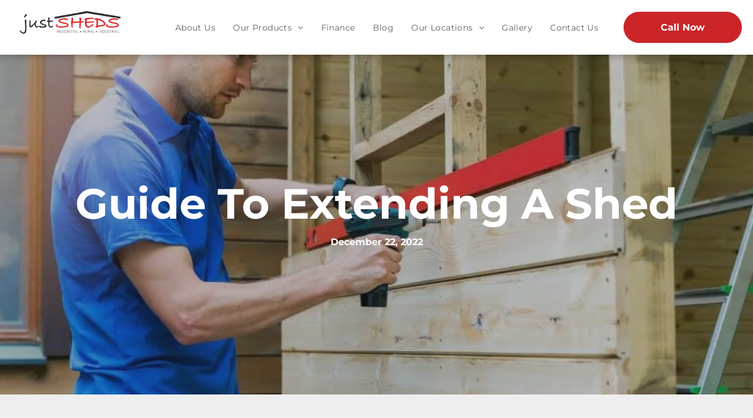

--- FILE ---
content_type: text/html;charset=utf-8
request_url: https://www.justsheds.com.au/guide-to-extending-a-shed
body_size: 23634
content:
<!doctype html >
<html xmlns="http://www.w3.org/1999/xhtml" lang="en"
      class="">
<head>
    <meta charset="utf-8">
    




































<script type="text/javascript">
    window._currentDevice = 'desktop';
    window.Parameters = window.Parameters || {
        HomeUrl: 'https://www.justsheds.com.au/',
        AccountUUID: '79c82674b04d4f3bade873fc08d02134',
        SystemID: 'US_DIRECT_PRODUCTION',
        SiteAlias: 'a02a33a0',
        SiteType: atob('RFVEQU9ORQ=='),
        PublicationDate: 'Tue Dec 16 00:54:42 UTC 2025',
        ExternalUid: '0017F00000wU01dQAC',
        IsSiteMultilingual: false,
        InitialPostAlias: 'blog/guide-to-extending-a-shed',
        InitialPostPageUuid: '0abcafd246ac43b3a0de3a6bdfaf6821',
        InitialDynamicItem: '',
        DynamicPageInfo: {
            isDynamicPage: false,
            base64JsonRowData: 'null',
        },
        InitialPageAlias: 'd1-internal-blog-post',
        InitialPageUuid: 'dec92dcbc83441adbba355c67783d4b3',
        InitialPageId: '1196291431',
        InitialEncodedPageAlias: 'ZDEtaW50ZXJuYWwtYmxvZy1wb3N0',
        InitialHeaderUuid: 'd5204f6141d74456b4c578fce09af3a7',
        CurrentPageUrl: '',
        IsCurrentHomePage: false,
        AllowAjax: false,
        AfterAjaxCommand: null,
        HomeLinkText: 'Back To Home',
        UseGalleryModule: false,
        CurrentThemeName: 'Layout Theme',
        ThemeVersion: '500000',
        DefaultPageAlias: '',
        RemoveDID: true,
        WidgetStyleID: null,
        IsHeaderFixed: false,
        IsHeaderSkinny: false,
        IsBfs: true,
        StorePageAlias: 'null',
        StorePagesUrls: 'e30=',
        IsNewStore: 'false',
        StorePath: '',
        StoreId: 'null',
        StoreVersion: 0,
        StoreBaseUrl: '',
        StoreCleanUrl: true,
        StoreDisableScrolling: true,
        IsStoreSuspended: false,
        HasCustomDomain: true,
        SimpleSite: false,
        showCookieNotification: false,
        cookiesNotificationMarkup: 'null',
        translatedPageUrl: '',
        isFastMigrationSite: false,
        sidebarPosition: 'NA',
        currentLanguage: 'en',
        currentLocale: 'en',
        NavItems: '{}',
        errors: {
            general: 'There was an error connecting to the page.<br/> Make sure you are not offline.',
            password: 'Incorrect name/password combination',
            tryAgain: 'Try again'
        },
        NavigationAreaParams: {
            ShowBackToHomeOnInnerPages: true,
            NavbarSize: -1,
            NavbarLiveHomePage: 'https://www.justsheds.com.au/',
            BlockContainerSelector: '.dmBody',
            NavbarSelector: '#dmNav:has(a)',
            SubNavbarSelector: '#subnav_main'
        },
        hasCustomCode: true,
        planID: '7',
        customTemplateId: 'null',
        siteTemplateId: 'null',
        productId: 'DM_DIRECT',
        disableTracking: false,
        pageType: 'BLOG_LAYOUT',
        isRuntimeServer: true,
        isInEditor: false,
        hasNativeStore: false,
        defaultLang: 'en',
        hamburgerMigration: null,
        isFlexSite: false
    };

    window.Parameters.LayoutID = {};
    window.Parameters.LayoutID[window._currentDevice] = 6;
    window.Parameters.LayoutVariationID = {};
    window.Parameters.LayoutVariationID[window._currentDevice] = 5;
</script>





















<!-- Injecting site-wide to the head -->




<!-- End Injecting site-wide to the head -->

<!-- Inject secured cdn script -->


<!-- ========= Meta Tags ========= -->
<!-- PWA settings -->
<script>
    function toHash(str) {
        var hash = 5381, i = str.length;
        while (i) {
            hash = hash * 33 ^ str.charCodeAt(--i)
        }
        return hash >>> 0
    }
</script>
<script>
    (function (global) {
    //const cacheKey = global.cacheKey;
    const isOffline = 'onLine' in navigator && navigator.onLine === false;
    const hasServiceWorkerSupport = 'serviceWorker' in navigator;
    if (isOffline) {
        console.log('offline mode');
    }
    if (!hasServiceWorkerSupport) {
        console.log('service worker is not supported');
    }
    if (hasServiceWorkerSupport && !isOffline) {
        window.addEventListener('load', function () {
            const serviceWorkerPath = '/runtime-service-worker.js?v=3';
            navigator.serviceWorker
                .register(serviceWorkerPath, { scope: './' })
                .then(
                    function (registration) {
                        // Registration was successful
                        console.log(
                            'ServiceWorker registration successful with scope: ',
                            registration.scope
                        );
                    },
                    function (err) {
                        // registration failed :(
                        console.log('ServiceWorker registration failed: ', err);
                    }
                )
                .catch(function (err) {
                    console.log(err);
                });
        });

        // helper function to refresh the page
        var refreshPage = (function () {
            var refreshing;
            return function () {
                if (refreshing) return;
                // prevent multiple refreshes
                var refreshkey = 'refreshed' + location.href;
                var prevRefresh = localStorage.getItem(refreshkey);
                if (prevRefresh) {
                    localStorage.removeItem(refreshkey);
                    if (Date.now() - prevRefresh < 30000) {
                        return; // dont go into a refresh loop
                    }
                }
                refreshing = true;
                localStorage.setItem(refreshkey, Date.now());
                console.log('refereshing page');
                window.location.reload();
            };
        })();

        function messageServiceWorker(data) {
            return new Promise(function (resolve, reject) {
                if (navigator.serviceWorker.controller) {
                    var worker = navigator.serviceWorker.controller;
                    var messageChannel = new MessageChannel();
                    messageChannel.port1.onmessage = replyHandler;
                    worker.postMessage(data, [messageChannel.port2]);
                    function replyHandler(event) {
                        resolve(event.data);
                    }
                } else {
                    resolve();
                }
            });
        }
    }
})(window);
</script>
<!-- Add manifest -->
<!-- End PWA settings -->



<link rel="canonical" href="https://www.justsheds.com.au/guide-to-extending-a-shed">

<meta id="view" name="viewport" content="initial-scale=1, minimum-scale=1, maximum-scale=5, viewport-fit=cover">
<meta name="apple-mobile-web-app-capable" content="yes">

<!--Add favorites icons-->

<link rel="apple-touch-icon"
      href="https://irp.cdn-website.com/a02a33a0/dms3rep/multi/57x57.png"/>

<link rel="icon" type="image/x-icon" href="https://irp.cdn-website.com/a02a33a0/site_favicon_16_1724645188921.ico"/>

<!-- End favorite icons -->
<link rel="preconnect" href="https://lirp.cdn-website.com/"/>



<!-- render the required CSS and JS in the head section -->
<script id='d-js-dmapi'>
    window.SystemID = 'US_DIRECT_PRODUCTION';

    if (!window.dmAPI) {
        window.dmAPI = {
            registerExternalRuntimeComponent: function () {
            },
            getCurrentDeviceType: function () {
                return window._currentDevice;
            },
            runOnReady: (ns, fn) => {
                const safeFn = dmAPI.toSafeFn(fn);
                ns = ns || 'global_' + Math.random().toString(36).slice(2, 11);
                const eventName = 'afterAjax.' + ns;

                if (document.readyState === 'complete') {
                    $.DM.events.off(eventName).on(eventName, safeFn);
                    setTimeout(function () {
                        safeFn({
                            isAjax: false,
                        });
                    }, 0);
                } else {
                    window?.waitForDeferred?.('dmAjax', () => {
                        $.DM.events.off(eventName).on(eventName, safeFn);
                        safeFn({
                            isAjax: false,
                        });
                    });
                }
            },
            toSafeFn: (fn) => {
                if (fn?.safe) {
                    return fn;
                }
                const safeFn = function (...args) {
                    try {
                        return fn?.apply(null, args);
                    } catch (e) {
                        console.log('function failed ' + e.message);
                    }
                };
                safeFn.safe = true;
                return safeFn;
            }
        };
    }

    if (!window.requestIdleCallback) {
        window.requestIdleCallback = function (fn) {
            setTimeout(fn, 0);
        }
    }
</script>

<!-- loadCSS function header.jsp-->






<script id="d-js-load-css">
/**
 * There are a few <link> tags with CSS resource in them that are preloaded in the page
 * in each of those there is a "onload" handler which invokes the loadCSS callback
 * defined here.
 * We are monitoring 3 main CSS files - the runtime, the global and the page.
 * When each load we check to see if we can append them all in a batch. If threre
 * is no page css (which may happen on inner pages) then we do not wait for it
 */
(function () {
  let cssLinks = {};
  function loadCssLink(link) {
    link.onload = null;
    link.rel = "stylesheet";
    link.type = "text/css";
  }
  
    function checkCss() {
      const pageCssLink = document.querySelector("[id*='CssLink']");
      const widgetCssLink = document.querySelector("[id*='widgetCSS']");

        if (cssLinks && cssLinks.runtime && cssLinks.global && (!pageCssLink || cssLinks.page) && (!widgetCssLink || cssLinks.widget)) {
            const storedRuntimeCssLink = cssLinks.runtime;
            const storedPageCssLink = cssLinks.page;
            const storedGlobalCssLink = cssLinks.global;
            const storedWidgetCssLink = cssLinks.widget;

            storedGlobalCssLink.disabled = true;
            loadCssLink(storedGlobalCssLink);

            if (storedPageCssLink) {
                storedPageCssLink.disabled = true;
                loadCssLink(storedPageCssLink);
            }

            if(storedWidgetCssLink) {
                storedWidgetCssLink.disabled = true;
                loadCssLink(storedWidgetCssLink);
            }

            storedRuntimeCssLink.disabled = true;
            loadCssLink(storedRuntimeCssLink);

            requestAnimationFrame(() => {
                setTimeout(() => {
                    storedRuntimeCssLink.disabled = false;
                    storedGlobalCssLink.disabled = false;
                    if (storedPageCssLink) {
                      storedPageCssLink.disabled = false;
                    }
                    if (storedWidgetCssLink) {
                      storedWidgetCssLink.disabled = false;
                    }
                    // (SUP-4179) Clear the accumulated cssLinks only when we're
                    // sure that the document has finished loading and the document 
                    // has been parsed.
                    if(document.readyState === 'interactive') {
                      cssLinks = null;
                    }
                }, 0);
            });
        }
    }
  

  function loadCSS(link) {
    try {
      var urlParams = new URLSearchParams(window.location.search);
      var noCSS = !!urlParams.get("nocss");
      var cssTimeout = urlParams.get("cssTimeout") || 0;

      if (noCSS) {
        return;
      }
      if (link.href && link.href.includes("d-css-runtime")) {
        cssLinks.runtime = link;
        checkCss();
      } else if (link.id === "siteGlobalCss") {
        cssLinks.global = link;
        checkCss();
      } 
      
      else if (link.id && link.id.includes("CssLink")) {
        cssLinks.page = link;
        checkCss();
      } else if (link.id && link.id.includes("widgetCSS")) {
        cssLinks.widget = link;
        checkCss();
      }
      
      else {
        requestIdleCallback(function () {
          window.setTimeout(function () {
            loadCssLink(link);
          }, parseInt(cssTimeout, 10));
        });
      }
    } catch (e) {
      throw e
    }
  }
  window.loadCSS = window.loadCSS || loadCSS;
})();
</script>



<script data-role="deferred-init" type="text/javascript">
    /* usage: window.getDeferred(<deferred name>).resolve() or window.getDeferred(<deferred name>).promise.then(...)*/
    function Def() {
        this.promise = new Promise((function (a, b) {
            this.resolve = a, this.reject = b
        }).bind(this))
    }

    const defs = {};
    window.getDeferred = function (a) {
        return null == defs[a] && (defs[a] = new Def), defs[a]
    }
    window.waitForDeferred = function (b, a, c) {
        let d = window?.getDeferred?.(b);
        d
            ? d.promise.then(a)
            : c && ["complete", "interactive"].includes(document.readyState)
                ? setTimeout(a, 1)
                : c
                    ? document.addEventListener("DOMContentLoaded", a)
                    : console.error(`Deferred  does not exist`);
    };
</script>
<style id="forceCssIncludes">
    /* This file is auto-generated from a `scss` file with the same name */

.videobgwrapper{overflow:hidden;position:absolute;z-index:0;width:100%;height:100%;top:0;left:0;pointer-events:none;border-radius:inherit}.videobgframe{position:absolute;width:101%;height:100%;top:50%;left:50%;transform:translateY(-50%) translateX(-50%);object-fit:fill}#dm video.videobgframe{margin:0}@media (max-width:767px){.dmRoot .dmPhotoGallery.newPhotoGallery:not(.photo-gallery-done){min-height:80vh}}@media (min-width:1025px){.dmRoot .dmPhotoGallery.newPhotoGallery:not(.photo-gallery-done){min-height:45vh}}@media (min-width:768px) and (max-width:1024px){.responsiveTablet .dmPhotoGallery.newPhotoGallery:not(.photo-gallery-done){min-height:45vh}}#dm [data-show-on-page-only]{display:none!important}#dmRoot div.stickyHeaderFix div.site_content{margin-top:0!important}#dmRoot div.stickyHeaderFix div.hamburger-header-container{position:relative}
    

</style>
<style id="cssVariables" type="text/css">
    :root {
  --color_1: rgba(0,0,0,1);
  --color_2: rgba(203,37,40,1);
  --color_3: rgba(203, 37, 40, 1);
  --color_4: rgba(255, 255, 255, 1);
  --color_5: rgba(62, 62, 62, 1);
  --color_6: rgba(94, 94, 94, 1);
}
</style>























<!-- Google Fonts Include -->













<!-- loadCSS function fonts.jsp-->



<link type="text/css" rel="stylesheet" href="https://irp.cdn-website.com/fonts/css2?family=Roboto:wght@100;300;400;500;700;900&family=Heebo:wght@100..900&family=Montserrat:wght@100..900&amp;subset=latin-ext&amp;display=swap"  />





<!-- RT CSS Include d-css-runtime-desktop-one-package-structured-global-->
<link rel="stylesheet" type="text/css" href="https://static.cdn-website.com/mnlt/production/6114/_dm/s/rt/dist/css/d-css-runtime-desktop-one-package-structured-global.min.css" />

<!-- End of RT CSS Include -->

<link type="text/css" rel="stylesheet" href="https://irp.cdn-website.com/WIDGET_CSS/60ec93e269dbe720cd387625c9e8d7c7.css" id="widgetCSS" />

<!-- Support `img` size attributes -->
<style>img[width][height] {
  height: auto;
}</style>

<!-- Support showing sticky element on page only -->
<style>
  body[data-page-alias="d1-internal-blog-post"] #dm [data-show-on-page-only="d1-internal-blog-post"] {
    display: block !important;
  }
</style>

<!-- This is populated in Ajax navigation -->
<style id="pageAdditionalWidgetsCss" type="text/css">
</style>




<!-- Site CSS -->
<link type="text/css" rel="stylesheet" href="https://irp.cdn-website.com/a02a33a0/files/a02a33a0_1.min.css?v=102" id="siteGlobalCss" />



<style id="customWidgetStyle" type="text/css">
    
</style>
<style id="innerPagesStyle" type="text/css">
    
    *#dm *.dmBody a.span.textonly { color:rgb(255,255,255) !important; }

*#dm *.dmBody a.span.textonly { color:rgb(255,255,255) !important; }

*#dm *.dmBody div.dmform-error { font-style:normal !important; }

*#dm *.dmBody div.dmforminput textarea { font-style:italic !important; }

*#dm *.dmBody div.dmforminput *.fileUploadLink { font-style:italic !important; }

*#dm *.dmBody div.checkboxwrapper span { font-style:italic !important; }

*#dm *.dmBody div.radiowrapper span { font-style:italic !important; }

*#dm *.dmBody *.u_1250789679 { text-align:LEFT !important; }

*#dm *.dmBody *.u_1250789679 *.rteBlock { text-align:LEFT !important; }
*#dm *.d-page-1716942098 DIV.dmInner
{
	background-repeat:no-repeat !important;
	background-size:cover !important;
	background-attachment:fixed !important;
	background-position:50% 50% !important;
}
*#dm *.d-page-1716942098 DIV#dmSlideRightNavRight
{
	background-repeat:no-repeat !important;
	background-image:none !important;
	background-size:cover !important;
	background-attachment:fixed !important;
	background-position:50% 50% !important;
}
*.dmTabletBody *.hamburger-header
{
	display:null !important;
}
*.dmTabletBody *.hamburger-drawer
{
	display:null !important;
}
*.dmTabletBody *.layout-drawer-hamburger
{
	display:null !important;
}
*.dmTabletBody *[dmtemplateid*="amburger"] *#site_content *.site_content
{
	margin-top:null !important;
}
*#dm *.dmBody div.u_1668470589
{
	padding-top:0px !important;
}
*#dm *.dmBody div.u_1750185103
{
	float:none !important;
	top:0px !important;
	left:0 !important;
	width:calc(100% - 0px) !important;
	position:relative !important;
	padding-top:0px !important;
	padding-left:0px !important;
	padding-bottom:0px !important;
	margin-right:auto !important;
	margin-left:auto !important;
	max-width:100% !important;
	margin-top:22px !important;
	margin-bottom:0px !important;
	padding-right:0px !important;
	min-width:25px !important;
	text-align:start !important;
	display:block !important;
	height:auto !important;
}
*#dm *.dmBody div.u_1250789679
{
	float:none !important;
	top:0px !important;
	left:0 !important;
	width:calc(100% - 0px) !important;
	position:relative !important;
	height:auto !important;
	padding-top:2px !important;
	padding-left:0px !important;
	padding-bottom:2px !important;
	margin-right:auto !important;
	margin-left:auto !important;
	max-width:100% !important;
	margin-top:19px !important;
	margin-bottom:8px !important;
	padding-right:0px !important;
	min-width:25px !important;
	display:block !important;
}
*#dm *.dmBody div.u_1471232539
{
	padding-top:50px !important;
	padding-left:0px !important;
	margin-top:0px !important;
	padding-right:0px !important;
	margin-left:0px !important;
	padding-bottom:100px !important;
	margin-bottom:0px !important;
	margin-right:0px !important;
	width:auto !important;
}
*#dm *.dmBody div.u_1865766798
{
	margin-left:0px !important;
	padding-top:0px !important;
	padding-left:0px !important;
	padding-bottom:0px !important;
	margin-top:0px !important;
	margin-bottom:0px !important;
	margin-right:0px !important;
	padding-right:0px !important;
}
*#dm *.dmBody h2.u_1045386054 p
{
	font-size:30px !important;
}
*#dm *.dmBody h2.u_1045386054 li
{
	font-size:30px !important;
}
*#dm *.dmBody h2.u_1045386054
{
	font-size:30px !important;
	margin-left:0px !important;
	padding-top:0px !important;
	padding-left:0px !important;
	padding-bottom:0px !important;
	margin-top:16px !important;
	margin-bottom:16px !important;
	margin-right:0px !important;
	padding-right:0px !important;
}
*#dm *.dmBody div.u_1363619320
{
	margin-left:0px !important;
	padding-top:0px !important;
	padding-left:0px !important;
	padding-bottom:0px !important;
	margin-top:0px !important;
	margin-bottom:0px !important;
	margin-right:0px !important;
	padding-right:0px !important;
}
*#dm *.dmBody h2.u_1993461427 p
{
	font-size:30px !important;
}
*#dm *.dmBody h2.u_1993461427 li
{
	font-size:30px !important;
}
*#dm *.dmBody h2.u_1993461427
{
	margin-left:0px !important;
	padding-top:0px !important;
	padding-left:0px !important;
	padding-bottom:0px !important;
	margin-top:16px !important;
	margin-bottom:16px !important;
	margin-right:0px !important;
	padding-right:0px !important;
	font-size:30px !important;
}
*#dm *.dmBody div.u_1925450878
{
	margin-left:0px !important;
	padding-top:0px !important;
	padding-left:0px !important;
	padding-bottom:0px !important;
	margin-top:0px !important;
	margin-bottom:0px !important;
	margin-right:0px !important;
	padding-right:0px !important;
}
*#dm *.dmBody h2.u_1209189994 p
{
	font-size:30px !important;
}
*#dm *.dmBody h2.u_1209189994 li
{
	font-size:30px !important;
}
*#dm *.dmBody h2.u_1209189994
{
	margin-left:0px !important;
	padding-top:0px !important;
	padding-left:0px !important;
	padding-bottom:0px !important;
	margin-top:16px !important;
	margin-bottom:16px !important;
	margin-right:0px !important;
	padding-right:0px !important;
	font-size:30px !important;
}
*#dm *.dmBody div.u_1257182093
{
	margin-left:0px !important;
	padding-top:0px !important;
	padding-left:0px !important;
	padding-bottom:0px !important;
	margin-top:0px !important;
	margin-bottom:0px !important;
	margin-right:0px !important;
	padding-right:0px !important;
}
*#dm *.dmBody h2.u_1328251008 p
{
	font-size:30px !important;
}
*#dm *.dmBody h2.u_1328251008 li
{
	font-size:30px !important;
}
*#dm *.dmBody h2.u_1328251008
{
	font-size:30px !important;
	margin-left:0px !important;
	padding-top:0px !important;
	padding-left:0px !important;
	padding-bottom:0px !important;
	margin-top:16px !important;
	margin-bottom:16px !important;
	margin-right:0px !important;
	padding-right:0px !important;
}
*#dm *.dmBody div.u_1496334573
{
	margin-left:0px !important;
	padding-top:0px !important;
	padding-left:0px !important;
	padding-bottom:0px !important;
	margin-top:0px !important;
	margin-bottom:0px !important;
	margin-right:0px !important;
	padding-right:0px !important;
}
*#dm *.dmBody h3.u_1090247586 p
{
	font-size:30px !important;
}
*#dm *.dmBody h3.u_1090247586 li
{
	font-size:30px !important;
}
*#dm *.dmBody h3.u_1090247586
{
	font-size:30px !important;
	margin-left:0px !important;
	padding-top:0px !important;
	padding-left:0px !important;
	padding-bottom:0px !important;
	margin-top:16px !important;
	margin-bottom:16px !important;
	margin-right:0px !important;
	padding-right:0px !important;
}
*#dm *.dmBody div.u_1027311850
{
	margin-left:0px !important;
	padding-top:0px !important;
	padding-left:0px !important;
	padding-bottom:0px !important;
	margin-top:0px !important;
	margin-bottom:0px !important;
	margin-right:0px !important;
	padding-right:0px !important;
}
*#dm *.dmBody div.u_1513601593
{
	margin-left:0px !important;
	padding-top:0px !important;
	padding-left:0px !important;
	padding-bottom:0px !important;
	margin-top:0px !important;
	margin-bottom:8px !important;
	margin-right:0px !important;
	padding-right:0px !important;
}
*#dm *.dmBody div.u_1905435457
{
	margin-left:0px !important;
	padding-top:0px !important;
	padding-left:0px !important;
	padding-bottom:0px !important;
	margin-top:0px !important;
	margin-bottom:8px !important;
	margin-right:0px !important;
	padding-right:0px !important;
}
*#dm *.dmBody div.u_1220296449
{
	background-position:50% 50% !important;
}

    
</style>


<style
        id="additionalGlobalCss" type="text/css"
>
</style>

<style id="pagestyle" type="text/css">
    *#dm *.dmBody a.span.textonly
{
	color:rgba(0,0,0,0) !important;
}
*#dm *.dmBody div.dmform-error
{
	font-style:normal !important;
}
*#dm *.dmBody div.dmforminput textarea
{
	font-style:italic !important;
}
*#dm *.dmBody div.dmforminput *.fileUploadLink
{
	font-style:italic !important;
}
*#dm *.dmBody div.checkboxwrapper span
{
	font-style:italic !important;
}
*#dm *.dmBody div.radiowrapper span
{
	font-style:italic !important;
}
*.dmFooterContainer
{
	display:null !important;
}
*#dm *.dmBody div.u_1214401551
{
	background-color:rgba(0,0,0,0) !important;
}
*#dm *.dmBody *.u_1220296449:before
{
	opacity:0.5 !important;
	background-color:rgb(255,255,255) !important;
}
*#dm *.dmBody *.u_1220296449.before
{
	opacity:0.5 !important;
	background-color:rgb(255,255,255) !important;
}
*#dm *.dmBody *.u_1220296449>.bgExtraLayerOverlay
{
	opacity:0.5 !important;
	background-color:rgb(255,255,255) !important;
}
*#dm *.dmBody div.u_1220296449:before
{
	background-color:rgba(39,39,39,1) !important;
	opacity:0.3 !important;
}
*#dm *.dmBody div.u_1220296449.before
{
	background-color:rgba(39,39,39,1) !important;
	opacity:0.3 !important;
}
*#dm *.dmBody div.u_1220296449>.bgExtraLayerOverlay
{
	background-color:rgba(39,39,39,1) !important;
	opacity:0.3 !important;
}
*#dm *.dmBody *.u_1116871418
{
	text-align:CENTER !important;
}
*#dm *.dmBody *.u_1116871418 .rteBlock
{
	text-align:CENTER !important;
}
*#dm *.dmBody div.u_1116871418 p
{
	color:var(--color_4) !important;
	font-weight:bold !important;
}
*#dm *.dmBody div.u_1116871418
{
	color:var(--color_4) !important;
	font-weight:bold !important;
}
*#dm *.dmBody *.u_1536683588
{
	text-align:CENTER !important;
}
*#dm *.dmBody *.u_1536683588 .rteBlock
{
	text-align:CENTER !important;
}
*#dm *.dmBody div.u_1536683588 p
{
	color:var(--color_4) !important;
}
*#dm *.dmBody div.u_1536683588 li
{
	color:var(--color_4) !important;
}
*#dm *.dmBody div.u_1536683588
{
	color:var(--color_4) !important;
}

</style>

<style id="pagestyleDevice" type="text/css">
    *#dm *.d-page-1716942098 DIV.dmInner
{
	background-repeat:no-repeat !important;
	background-size:cover !important;
	background-attachment:fixed !important;
	background-position:50% 50% !important;
}
*#dm *.d-page-1716942098 DIV#dmSlideRightNavRight
{
	background-repeat:no-repeat !important;
	background-image:none !important;
	background-size:cover !important;
	background-attachment:fixed !important;
	background-position:50% 50% !important;
}
*.dmTabletBody *.hamburger-header
{
	display:null !important;
}
*.dmTabletBody *.hamburger-drawer
{
	display:null !important;
}
*.dmTabletBody *.layout-drawer-hamburger
{
	display:null !important;
}
*.dmTabletBody *[dmtemplateid*="amburger"] *#site_content *.site_content
{
	margin-top:null !important;
}
*#dm *.dmBody div.u_1214401551
{
	padding-top:0 !important;
	padding-left:0 !important;
	padding-right:0 !important;
	margin-left:50px !important;
	margin-right:50px !important;
}
*#dm *.dmBody div.u_1815935546
{
	float:none !important;
	top:0 !important;
	left:0 !important;
	width:100% !important;
	position:relative !important;
	height:auto !important;
	padding-top:2px !important;
	padding-left:0 !important;
	padding-bottom:2px !important;
	margin-right:auto !important;
	margin-left:auto !important;
	max-width:100% !important;
	margin-top:8px !important;
	margin-bottom:8px !important;
	padding-right:0 !important;
	min-width:0 !important;
	text-align:center !important;
	display:block !important;
}
*#dm *.dmBody div.u_1200968374
{
	float:none !important;
	top:0 !important;
	left:0 !important;
	width:100% !important;
	position:relative !important;
	height:auto !important;
	padding-top:2px !important;
	padding-left:0 !important;
	padding-bottom:2px !important;
	margin-right:auto !important;
	margin-left:auto !important;
	max-width:100% !important;
	margin-top:8px !important;
	margin-bottom:8px !important;
	padding-right:0 !important;
	min-width:0 !important;
	text-align:center !important;
	display:block !important;
}
*#dm *.dmBody div.u_1220296449
{
	padding-top:200px !important;
	padding-bottom:240px !important;
	padding-right:0px !important;
	padding-left:0px !important;
	margin-left:0px !important;
	margin-top:0px !important;
	margin-bottom:0px !important;
	margin-right:0px !important;
	width:auto !important;
	background-repeat:no-repeat !important;
	background-size:cover !important;
	background-position:50% 50% !important;
}
*#dm *.dmBody div.u_1821464270
{
	padding-top:100px !important;
	padding-left:0px !important;
	padding-right:0px !important;
	margin-left:0px !important;
	padding-bottom:100px !important;
	margin-top:0px !important;
	margin-bottom:0px !important;
	margin-right:0px !important;
	width:auto !important;
}
*#dm *.dmBody div.u_1536683588 p
{
	font-size:72px !important;
}
*#dm *.dmBody div.u_1536683588 li
{
	font-size:72px !important;
}
*#dm *.dmBody div.u_1536683588
{
	font-size:72px !important;
}

</style>

<!-- Flex Sections CSS -->







<style id="globalFontSizeStyle" type="text/css">
    .font-size-72, .size-72, .size-72 > font { font-size: 72px !important; }.font-size-30, .size-30, .size-30 > font { font-size: 30px !important; }.font-size-18, .size-18, .size-18 > font { font-size: 18px !important; }
</style>
<style id="pageFontSizeStyle" type="text/css">
</style>



<!-- ========= JS Section ========= -->
<script>
    var isWLR = true;

    window.customWidgetsFunctions = {};
    window.customWidgetsStrings = {};
    window.collections = {};
    window.currentLanguage = "ENGLISH"
    window.isSitePreview = false;
</script>
<script>
    window.customWidgetsFunctions["1f5975986930429f819d4cd2154b5c4a~25"] = function (element, data, api) {
        null
    };
</script>
<script type="text/javascript">

    var d_version = "production_6114";
    var build = "2026-01-20T13_48_20";
    window['v' + 'ersion'] = d_version;

    function buildEditorParent() {
        window.isMultiScreen = true;
        window.editorParent = {};
        window.previewParent = {};
        window.assetsCacheQueryParam = "?version=2026-01-20T13_48_20";
        try {
            var _p = window.parent;
            if (_p && _p.document && _p.$ && _p.$.dmfw) {
                window.editorParent = _p;
            } else if (_p.isSitePreview) {
                window.previewParent = _p;
            }
        } catch (e) {

        }
    }

    buildEditorParent();
</script>

<!-- Load jQuery -->
<script type="text/javascript" id='d-js-jquery'
        src="https://static.cdn-website.com/libs/jquery/jquery-3.7.0.min.js"></script>
<!-- End Load jQuery -->
<!-- Injecting site-wide before scripts -->
<!-- End Injecting site-wide to the head -->


<script>
    var _jquery = window.$;

    var jqueryAliases = ['$', 'jquery', 'jQuery'];

    jqueryAliases.forEach((alias) => {
        Object.defineProperty(window, alias, {
            get() {
                return _jquery;
            },
            set() {
                console.warn("Trying to over-write the global jquery object!");
            }
        });
    });
    window.jQuery.migrateMute = true;
</script>
<script>
    window.cookiesNotificationMarkupPreview = 'null';
</script>

<!-- HEAD RT JS Include -->
<script id='d-js-params'>
    window.INSITE = window.INSITE || {};
    window.INSITE.device = "desktop";

    window.rtCommonProps = {};
    rtCommonProps["rt.ajax.ajaxScriptsFix"] =true;
    rtCommonProps["rt.pushnotifs.sslframe.encoded"] = 'aHR0cHM6Ly97c3ViZG9tYWlufS5wdXNoLW5vdGlmcy5jb20=';
    rtCommonProps["runtimecollector.url"] = 'https://rtc.multiscreensite.com';
    rtCommonProps["performance.tabletPreview.removeScroll"] = 'false';
    rtCommonProps["inlineEditGrid.snap"] =true;
    rtCommonProps["popup.insite.cookie.ttl"] = '0.5';
    rtCommonProps["rt.pushnotifs.force.button"] =true;
    rtCommonProps["common.mapbox.token"] = 'pk.eyJ1IjoiZGFubnliMTIzIiwiYSI6ImNqMGljZ256dzAwMDAycXBkdWxwbDgzeXYifQ.Ck5P-0NKPVKAZ6SH98gxxw';
    rtCommonProps["common.mapbox.js.override"] =false;
    rtCommonProps["common.here.appId"] = 'iYvDjIQ2quyEu0rg0hLo';
    rtCommonProps["common.here.appCode"] = '1hcIxLJcbybmtBYTD9Z1UA';
    rtCommonProps["isCoverage.test"] =false;
    rtCommonProps["ecommerce.ecwid.script"] = 'https://app.multiscreenstore.com/script.js';
    rtCommonProps["common.resources.dist.cdn"] =true;
    rtCommonProps["common.build.dist.folder"] = 'production/6114';
    rtCommonProps["common.resources.cdn.host"] = 'https://static.cdn-website.com';
    rtCommonProps["common.resources.folder"] = 'https://static.cdn-website.com/mnlt/production/6114';
    rtCommonProps["feature.flag.runtime.backgroundSlider.preload.slowly"] =true;
    rtCommonProps["feature.flag.runtime.newAnimation.enabled"] =true;
    rtCommonProps["feature.flag.runtime.newAnimation.jitAnimation.enabled"] =true;
    rtCommonProps["feature.flag.sites.google.analytics.gtag"] =true;
    rtCommonProps["feature.flag.runOnReadyNewTask"] =true;
    rtCommonProps["isAutomation.test"] =false;
    rtCommonProps["booking.cal.api.domain"] = 'api.cal.com';

    
    rtCommonProps['common.mapsProvider'] = 'mapbox';
    
    rtCommonProps['common.mapsProvider.version'] = '0.52.0';
    rtCommonProps['common.geocodeProvider'] = 'mapbox';
    rtCommonProps['server.for.resources'] = '';
    rtCommonProps['feature.flag.lazy.widgets'] = true;
    rtCommonProps['feature.flag.single.wow'] = false;
    rtCommonProps['feature.flag.disallowPopupsInEditor'] = true;
    rtCommonProps['feature.flag.mark.anchors'] = true;
    rtCommonProps['captcha.public.key'] = '6LffcBsUAAAAAMU-MYacU-6QHY4iDtUEYv_Ppwlz';
    rtCommonProps['captcha.invisible.public.key'] = '6LeiWB8UAAAAAHYnVJM7_-7ap6bXCUNGiv7bBPME';
    rtCommonProps["images.sizes.small"] =160;
    rtCommonProps["images.sizes.mobile"] =640;
    rtCommonProps["images.sizes.tablet"] =1280;
    rtCommonProps["images.sizes.desktop"] =1920;
    rtCommonProps["modules.resources.cdn"] =true;
    rtCommonProps["import.images.storage.imageCDN"] = 'https://lirp.cdn-website.com/';
    rtCommonProps["feature.flag.runtime.inp.threshold"] =150;
    rtCommonProps["feature.flag.performance.logs"] =true;
    rtCommonProps["site.widget.form.captcha.type"] = 'g_recaptcha';
    rtCommonProps["friendly.captcha.site.key"] = 'FCMGSQG9GVNMFS8K';
    rtCommonProps["cookiebot.mapbox.consent.category"] = 'marketing';
    // feature flags that's used out of runtime module (in  legacy files)
    rtCommonProps["platform.monolith.personalization.dateTimeCondition.popupMsgAction.moveToclient.enabled"] =true;

    window.rtFlags = {};
    rtFlags["unsuspendEcwidStoreOnRuntime.enabled"] =true;
    rtFlags["scripts.widgetCount.enabled"] =true;
    rtFlags["fnb.animations.tracking.enabled"] =true;
    rtFlags["ecom.ecwidNewUrlStructure.enabled"] = false;
    rtFlags["ecom.ecwid.accountPage.emptyBaseUrl.enabled"] = true;
    rtFlags["ecom.ecwid.pages.links.disable.listeners"] = true;
    rtFlags["ecom.ecwid.storefrontV3.enabled"] = false;
    rtFlags["ecom.ecwid.old.store.fix.facebook.share"] = true;
    rtFlags["feature.flag.photo.gallery.exact.size"] =true;
    rtFlags["geocode.search.localize"] =false;
    rtFlags["feature.flag.runtime.newAnimation.asyncInit.setTimeout.enabled"] =false;
    rtFlags["twitter.heightLimit.enabled"] = true;
    rtFlags["runtime.lottieOverflow"] =false;
    rtFlags["runtime.monitoring.sentry.ignoreErrors"] = "";
    rtFlags["streamline.monolith.personalization.supportMultipleConditions.enabled"] =false;
    rtFlags["flex.animation.design.panel.layout"] =false;
    rtFlags["runtime.cwv.report.cls.enabled"] =true;
    rtFlags["runtime.cwv.report.lcp.enabled"] =false;
    rtFlags["flex.runtime.popup.with.show"] =true;
    rtFlags["contact.form.useActiveForm"] =true;
    rtFlags["contact.form.custom.errors.enabled"] =false;
    rtFlags["runtime.ssr.productStore.internal.observer"] =true;
    rtFlags["runtime.ssr.productCustomizations"] =true;
    rtFlags["runtime.ssr.runtime.filter-sort.newFilterSortWidgetWithOptions.enabled"] =false;
    rtFlags["runtime.ssr.ssrSlider.jumpThreshold.enabled"] =false;
</script>
<script src="https://static.cdn-website.com/mnlt/production/6114/_dm/s/rt/dist/scripts/d-js-one-runtime-unified-desktop.min.js"  id="d-js-core"></script>
<!-- End of HEAD RT JS Include -->
<script src="https://static.cdn-website.com/mnlt/production/6114/_dm/s/rt/dist/scripts/d-js-jquery-migrate.min.js" ></script>
<script>
    
    $(window).bind("orientationchange", function (e) {
        $.layoutManager.initLayout();
        
    });
    $(document).resize(function () {
        
    });
</script>



<style id="hideAnimFix">
  .dmDesktopBody:not(.editGrid) [data-anim-desktop]:not([data-anim-desktop='none']), .dmDesktopBody:not(.editGrid) [data-anim-extended] {
    visibility: hidden;
  }

  .dmDesktopBody:not(.editGrid) .dmNewParagraph[data-anim-desktop]:not([data-anim-desktop='none']), .dmDesktopBody:not(.editGrid) .dmNewParagraph[data-anim-extended] {
    visibility: hidden !important;
  }


  #dmRoot:not(.editGrid) .flex-element [data-anim-extended] {
    visibility: hidden;
  }

</style>




<style id="fontFallbacks">
    @font-face {
  font-family: "Roboto Fallback";
  src: local('Arial');
  ascent-override: 92.6709%;
  descent-override: 24.3871%;
  size-adjust: 100.1106%;
  line-gap-override: 0%;
 }@font-face {
  font-family: "Heebo Fallback";
  src: local('Arial');
  ascent-override: 104.5538%;
  descent-override: 41.9969%;
  size-adjust: 100.2212%;
  line-gap-override: 0%;
 }@font-face {
  font-family: "Montserrat Fallback";
  src: local('Arial');
  ascent-override: 84.9466%;
  descent-override: 22.0264%;
  size-adjust: 113.954%;
  line-gap-override: 0%;
 }
</style>


<!-- End render the required css and JS in the head section -->









  <link type="application/rss+xml" rel="alternate" href="https://www.justsheds.com.au/feed/rss2"/>
  <link type="application/atom+xml" rel="alternate" href="https://www.justsheds.com.au/feed/atom"/>
  <script type="application/ld+json">

{
  "@context" : {
    "@vocab" : "http://schema.org/"
  },
  "@type" : "BlogPosting",
  "headline" : "Guide To Extending A Shed | Just Sheds",
  "datePublished" : "2022-12-22T02:45:00",
  "dateModified" : "2024-08-29T13:34:11",
  "image" : "https://irp.cdn-website.com/a02a33a0/dms3rep/multi/man-extending-a-shed.jpg",
  "description" : "Are you in need of more storage space? If so, then it might be time to consider extending your shed. Read on to learn what you will need when extending a shed."
}

  </script>
  <meta property="og:type" content="article"/>
  <meta name="twitter:card" content="summary_large_image"/>
  <meta name="twitter:title" content="Guide To Extending A Shed | Just Sheds"/>
  <meta name="twitter:description" content="Are you in need of more storage space? If so, then it might be time to consider extending your shed. Read on to learn what you will need when extending a shed."/>
  <meta name="twitter:image" content="https://lirp.cdn-website.com/a02a33a0/dms3rep/multi/opt/man-extending-a-shed-1920w.jpg"/>
  <meta name="article:published_time" content="2022-12-22T02:45Z"/>
  <meta property="og:description" content="Are you in need of more storage space? If so, then it might be time to consider extending your shed. Read on to learn what you will need when extending a shed."/>
  <meta property="og:url" content="https://www.justsheds.com.au/guide-to-extending-a-shed"/>
  <meta property="og:title" content="Guide To Extending A Shed | Just Sheds"/>
  <meta property="og:image" content="https://lirp.cdn-website.com/a02a33a0/dms3rep/multi/opt/man-extending-a-shed-1920w.jpg"/>
  <title>
    
    Guide To Extending A Shed | Just Sheds
  
  </title>
  <meta name="description" content="Are you in need of more storage space? If so, then it might be time to consider extending your shed. Read on to learn what you will need when extending a shed."/>
  <!--THE CONTENT OF THIS FILE WILL BE APPENDED TO EVERY PAGE INSIDE THE </HEAD> ELEMENT-->  <!-- Google Tag Manager -->  <script>









(function(w,d,s,l,i){w[l]=w[l]||[];w[l].push({'gtm.start':
new Date().getTime(),event:'gtm.js'});var f=d.getElementsByTagName(s)[0],
j=d.createElement(s),dl=l!='dataLayer'?'&l='+l:'';j.async=true;j.src=
'https://www.googletagmanager.com/gtm.js?id='+i+dl;f.parentNode.insertBefore(j,f);
})(window,document,'script','dataLayer','GTM-PQF6LWW');
  
  
  
  

  

  

  

  

  </script>
  <!-- End Google Tag Manager -->  <!--THE CONTENT OF THIS FILE WILL BE APPENDED TO EVERY PAGE INSIDE THE </HEAD> ELEMENT-->  <!-- Meta Viewport HTML START-->  <meta name="viewport" content="width=device-width, initial-scale=1.0"/>
  <!-- Meta Viewport HTML END-->  <!-- ABN Code JavaScript START-->  <meta name="format-detection" content="telephone=no"/>
  <!-- ABN Code JavaScript END-->  <!-- Tablet view not supported START -->  <link rel="stylesheet" href="https://www.localsearch.com.au/resources/sites/duda/duda_tablet_fix.css"/>
  <script src="https://www.localsearch.com.au/resources/sites/duda/duda_tablet_fix_client_logo.js">









  
  
  
  
  
  
  
  
  
  
  
  
  
  
  

  

  

  

  

  </script>
  <!-- Tablet view not supported END -->  <script>









function deleteButton() {
$('.dmPhotoGallery .caption-button .text').not('.dmPhotoGallery:has(.has-link, .caption-button[href]) .caption-button .text').remove();
console.log('Elements deleted');
}
dmAPI.runOnReady('.dmPhotoGallery .caption-button .text', function () {
deleteButton();
});
  
  
  
  
  
  
  
  
  
  
  

  

  

  

  

  </script>
  <script>









  function deleteElements() {
    $('.caption-title, .captionContainer, .slide-title, .dmform-title, .dmwidget-title, .menuCategroyTitle').not('.addH3 .caption-title, .addH3 .captionContainer, .addH3 .slide-title, .addH3 .dmwidget-title, .addsubH3 .menuCategroyTitle').remove();
    console.log('Elements deleted');
  }
  dmAPI.runOnReady('.caption-title, .captionContainer, .slide-title, .dmform-title, .dmwidget-title, .menuCategroyTitle', function () {
    deleteElements();
  });
  
  
  
  
  
  
  
  
  

  

  

  

  

  </script>
  <meta name="google-site-verification" content="Wg0cLXXYzIUnksjQT5tc5zSviEnhsdnFRx6XQBKeaCY"/>




<!-- SYS- VVNfRElSRUNUX1BST0RVQ1RJT04= -->
</head>





















<body id="dmRoot" data-page-alias="d1-internal-blog-post"  class="dmRoot dmDesktopBody fix-mobile-scrolling addCanvasBorder dmResellerSite mac dmLargeBody "
      style="padding:0;margin:0;"
      
    >
















<!-- ========= Site Content ========= -->
<div id="dm" class='dmwr'>
    
    <div class="dm_wrapper standard-var5 widgetStyle-3 standard">
         <div dmwrapped="true" id="1901957768" class="dm-home-page" themewaschanged="true"> <div dmtemplateid="StandardLayoutMultiD" class="standardHeaderLayout dm-bfs dm-layout-sec hasAnimations rows-1200 hasStickyHeader hide-back-to-top dmPageBody d-page-1716942098 inputs-css-clean dmFreeHeader" id="dm-outer-wrapper" data-page-class="1716942098" data-soch="true" data-background-parallax-selector=".dmHomeSection1, .dmSectionParallex"> <div id="dmStyle_outerContainer" class="dmOuter"> <div id="dmStyle_innerContainer" class="dmInner"> <div class="dmLayoutWrapper standard-var dmStandardDesktop"> <div> <div id="iscrollBody"> <div id="site_content"> <div class="dmHeaderContainer fHeader d-header-wrapper"> <div id="hcontainer" class="u_hcontainer dmHeader p_hfcontainer" freeheader="true" headerlayout="b58ba5b5703b4cd7b5f5f7951565dc87===horizontal-layout-5" layout="78f5c343822e4eb3aac27f4ad5d13812===header" has-shadow="true"> <div dm:templateorder="85" class="dmHeaderResp dmHeaderStack noSwitch" id="1709005236"> <div class="u_1758947678 dmRespRow dmDefaultListContentRow fullBleedChanged fullBleedMode" style="text-align:center" id="1758947678"> <div class="dmRespColsWrapper" id="1148676842"> <div class="u_1901834254 small-12 dmRespCol large-2 medium-2" id="1901834254"> <div class="u_1474834077 imageWidget align-center" data-widget-type="image" id="1474834077" data-element-type="image" data-binding="W3siYmluZGluZ05hbWUiOiJpbWFnZSIsInZhbHVlIjoic2l0ZV9pbWFnZXMubG9nbyJ9XQ=="> <a href="/" id="1140430342"><img src="https://lirp.cdn-website.com/a02a33a0/dms3rep/multi/opt/logo-2x-1920w.png" id="1794216817" class="" data-dm-image-path="https://irp.cdn-website.com/a02a33a0/dms3rep/multi/logo-2x.png" data-hover-effect="none" alt="Sheds Sunshine Coast" title="Sheds Sunshine Coast" data-diy-image="" onerror="handleImageLoadError(this)"/></a> 
</div> 
</div> 
 <div class="u_1243250829 dmRespCol small-12 large-8 medium-8" id="1243250829"> <nav class="u_1251194964 effect-bottom2 main-navigation unifiednav dmLinksMenu" role="navigation" layout-main="horizontal_nav_layout_1" layout-sub="submenu_horizontal_1" data-show-vertical-sub-items="HOVER" id="1251194964" dmle_extension="onelinksmenu" data-element-type="onelinksmenu" data-nav-structure="HORIZONTAL" wr="true" icon="true" surround="true" adwords="" navigation-id="unifiedNav"> <ul role="menubar" class="unifiednav__container  " data-auto="navigation-pages"> <li role="menuitem" class=" unifiednav__item-wrap " data-auto="more-pages" data-depth="0"> <a href="/about" class="unifiednav__item    " target="" data-target-page-alias="about"> <span class="nav-item-text " data-link-text="About Us" data-auto="page-text-style">About Us<span class="icon icon-angle-down" data-hidden-on-mobile="" data-hidden-on-desktop="" data-hidden-on-tablet=""></span> 
</span> 
</a> 
</li> 
 <li role="menuitem" aria-haspopup="true" data-sub-nav-menu="true" class=" unifiednav__item-wrap " data-auto="more-pages" data-depth="0"> <a href="/sheds-for-sale" class="unifiednav__item    unifiednav__item_has-sub-nav" target="" data-target-page-alias="sheds-for-sale"> <span class="nav-item-text " data-link-text="Our Products" data-auto="page-text-style">Our Products<span class="icon icon-angle-down"></span> 
</span> 
</a> 
 <ul role="menu" aria-expanded="false" class="unifiednav__container unifiednav__container_sub-nav" data-depth="0" data-auto="sub-pages"> <li role="menuitem" class=" unifiednav__item-wrap " data-auto="more-pages" data-depth="1"> <a href="/custom-sheds" class="unifiednav__item    " target="" data-target-page-alias="custom-sheds"> <span class="nav-item-text " data-link-text="Sheds" data-auto="page-text-style">Sheds<span class="icon icon-angle-right" data-hidden-on-mobile="" data-hidden-on-desktop="" data-hidden-on-tablet=""></span> 
</span> 
</a> 
</li> 
 <li role="menuitem" class=" unifiednav__item-wrap " data-auto="more-pages" data-depth="1"> <a href="/garages" class="unifiednav__item    " target="" data-target-page-alias="garages"> <span class="nav-item-text " data-link-text="Garages" data-auto="page-text-style">Garages<span class="icon icon-angle-right" data-hidden-on-mobile="" data-hidden-on-desktop="" data-hidden-on-tablet=""></span> 
</span> 
</a> 
</li> 
 <li role="menuitem" class=" unifiednav__item-wrap " data-auto="more-pages" data-depth="1"> <a href="/farm-sheds" class="unifiednav__item    " target="" data-target-page-alias="farm-sheds"> <span class="nav-item-text " data-link-text="Agricultural Farm Sheds" data-auto="page-text-style">Agricultural Farm Sheds<span class="icon icon-angle-right" data-hidden-on-mobile="" data-hidden-on-desktop="" data-hidden-on-tablet=""></span> 
</span> 
</a> 
</li> 
 <li role="menuitem" class=" unifiednav__item-wrap " data-auto="more-pages" data-depth="1"> <a href="/barn-sheds" class="unifiednav__item    " target="" data-target-page-alias="barn-sheds"> <span class="nav-item-text " data-link-text="American Barn Sheds" data-auto="page-text-style">American Barn Sheds<span class="icon icon-angle-right" data-hidden-on-mobile="" data-hidden-on-desktop="" data-hidden-on-tablet=""></span> 
</span> 
</a> 
</li> 
 <li role="menuitem" class=" unifiednav__item-wrap " data-auto="more-pages" data-depth="1"> <a href="/industrial-sheds" class="unifiednav__item    " target="" data-target-page-alias="industrial-sheds"> <span class="nav-item-text " data-link-text="Industrial & Commercial Sheds" data-auto="page-text-style">Industrial &amp; Commercial Sheds<span class="icon icon-angle-right" data-hidden-on-mobile="" data-hidden-on-desktop="" data-hidden-on-tablet=""></span> 
</span> 
</a> 
</li> 
 <li role="menuitem" class=" unifiednav__item-wrap " data-auto="more-pages" data-depth="1"> <a href="/workshop-sheds" class="unifiednav__item    " target="" data-target-page-alias="workshop-sheds"> <span class="nav-item-text " data-link-text="Workshop Sheds" data-auto="page-text-style">Workshop Sheds<span class="icon icon-angle-right" data-hidden-on-mobile="" data-hidden-on-desktop="" data-hidden-on-tablet=""></span> 
</span> 
</a> 
</li> 
 <li role="menuitem" class=" unifiednav__item-wrap " data-auto="more-pages" data-depth="1"> <a href="/awnings" class="unifiednav__item    " target="" data-target-page-alias="awnings"> <span class="nav-item-text " data-link-text="Awnings" data-auto="page-text-style">Awnings<span class="icon icon-angle-right" data-hidden-on-mobile="" data-hidden-on-desktop="" data-hidden-on-tablet=""></span> 
</span> 
</a> 
</li> 
 <li role="menuitem" class=" unifiednav__item-wrap " data-auto="more-pages" data-depth="1"> <a href="/build-a-shed" class="unifiednav__item    " target="" data-target-page-alias="build-a-shed"> <span class="nav-item-text " data-link-text="DIY Sheds" data-auto="page-text-style">DIY Sheds<span class="icon icon-angle-right" data-hidden-on-mobile="" data-hidden-on-desktop="" data-hidden-on-tablet=""></span> 
</span> 
</a> 
</li> 
</ul> 
</li> 
 <li role="menuitem" class=" unifiednav__item-wrap " data-auto="more-pages" data-depth="0"> <a href="/finance" class="unifiednav__item    " target="" data-target-page-alias="finance"> <span class="nav-item-text " data-link-text="Finance" data-auto="page-text-style">Finance<span class="icon icon-angle-down" data-hidden-on-mobile="" data-hidden-on-desktop="" data-hidden-on-tablet=""></span> 
</span> 
</a> 
</li> 
 <li role="menuitem" class=" unifiednav__item-wrap " data-auto="more-pages" data-depth="0"> <a href="/blog" class="unifiednav__item    " target="" data-target-page-alias="blog"> <span class="nav-item-text " data-link-text="Blog" data-auto="page-text-style">Blog<span class="icon icon-angle-down" data-hidden-on-mobile="" data-hidden-on-desktop="" data-hidden-on-tablet=""></span> 
</span> 
</a> 
</li> 
 <li role="menuitem" aria-haspopup="true" data-sub-nav-menu="true" class=" unifiednav__item-wrap " data-auto="more-pages" data-depth="0"> <a href="/locations" class="unifiednav__item    unifiednav__item_has-sub-nav" target="" data-target-page-alias="locations"> <span class="nav-item-text " data-link-text="Our Locations" data-auto="page-text-style">Our Locations<span class="icon icon-angle-down"></span> 
</span> 
</a> 
 <ul role="menu" aria-expanded="false" class="unifiednav__container unifiednav__container_sub-nav" data-depth="0" data-auto="sub-pages"> <li role="menuitem" class=" unifiednav__item-wrap " data-auto="more-pages" data-depth="1"> <a href="/locations/shed-builders-gympie" class="unifiednav__item    " target="" data-target-page-alias="locations/shed-builders-gympie"> <span class="nav-item-text " data-link-text="Gympie" data-auto="page-text-style">Gympie<span class="icon icon-angle-right" data-hidden-on-mobile="" data-hidden-on-desktop="" data-hidden-on-tablet=""></span> 
</span> 
</a> 
</li> 
 <li role="menuitem" aria-haspopup="true" data-sub-nav-menu="true" class=" unifiednav__item-wrap " data-auto="more-pages" data-depth="1"> <a href="/locations/shed-builders-sunshine-coast" class="unifiednav__item    unifiednav__item_has-sub-nav" target="" data-target-page-alias="locations/shed-builders-sunshine-coast"> <span class="nav-item-text " data-link-text="Sunshine Coast" data-auto="page-text-style">Sunshine Coast<span class="icon icon-angle-right"></span> 
</span> 
</a> 
 <ul role="menu" aria-expanded="false" class="unifiednav__container unifiednav__container_sub-nav" data-depth="1" data-auto="sub-pages"> <li role="menuitem" class=" unifiednav__item-wrap " data-auto="more-pages" data-depth="2"> <a href="/locations/carport-sunshine-coast" class="unifiednav__item    " target="" data-target-page-alias="locations/carport-sunshine-coast"> <span class="nav-item-text " data-link-text="Carports Sunshine Coast" data-auto="page-text-style">Carports Sunshine Coast<span class="icon icon-angle-right" data-hidden-on-mobile="" data-hidden-on-desktop="" data-hidden-on-tablet=""></span> 
</span> 
</a> 
</li> 
</ul> 
</li> 
 <li role="menuitem" class=" unifiednav__item-wrap " data-auto="more-pages" data-depth="1"> <a href="/locations/shed-builders-north-brisbane" class="unifiednav__item    " target="" data-target-page-alias="locations/shed-builders-brendale"> <span class="nav-item-text " data-link-text="North Brisbane" data-auto="page-text-style">North Brisbane<span class="icon icon-angle-right" data-hidden-on-mobile="" data-hidden-on-desktop="" data-hidden-on-tablet=""></span> 
</span> 
</a> 
</li> 
 <li role="menuitem" class=" unifiednav__item-wrap " data-auto="more-pages" data-depth="1"> <a href="/locations/shed-builders-ipswich" class="unifiednav__item    " target="" data-target-page-alias="locations/shed-builders-ipswich"> <span class="nav-item-text " data-link-text="Ipswich" data-auto="page-text-style">Ipswich<span class="icon icon-angle-right" data-hidden-on-mobile="" data-hidden-on-desktop="" data-hidden-on-tablet=""></span> 
</span> 
</a> 
</li> 
 <li role="menuitem" aria-haspopup="true" data-sub-nav-menu="true" class=" unifiednav__item-wrap " data-auto="more-pages" data-depth="1"> <a href="/locations/shed-builders-brisbane" class="unifiednav__item    unifiednav__item_has-sub-nav" target="" data-target-page-alias="locations/shed-builders-brisbane"> <span class="nav-item-text " data-link-text="Brisbane" data-auto="page-text-style">Brisbane<span class="icon icon-angle-right"></span> 
</span> 
</a> 
 <ul role="menu" aria-expanded="false" class="unifiednav__container unifiednav__container_sub-nav" data-depth="1" data-auto="sub-pages"> <li role="menuitem" class=" unifiednav__item-wrap " data-auto="more-pages" data-depth="2"> <a href="/locations/carport-brisbane" class="unifiednav__item    " target="" data-target-page-alias="locations/carport-brisbane"> <span class="nav-item-text " data-link-text="Carports Brisbane" data-auto="page-text-style">Carports Brisbane<span class="icon icon-angle-right" data-hidden-on-mobile="" data-hidden-on-desktop="" data-hidden-on-tablet=""></span> 
</span> 
</a> 
</li> 
 <li role="menuitem" class=" unifiednav__item-wrap " data-auto="more-pages" data-depth="2"> <a href="/locations/custom-sheds-brisbane" class="unifiednav__item    " target="" data-target-page-alias="locations/custom-sheds-brisbane"> <span class="nav-item-text " data-link-text="Custom Sheds Brisbane" data-auto="page-text-style">Custom Sheds Brisbane<span class="icon icon-angle-right" data-hidden-on-mobile="" data-hidden-on-desktop="" data-hidden-on-tablet=""></span> 
</span> 
</a> 
</li> 
</ul> 
</li> 
</ul> 
</li> 
 <li role="menuitem" class=" unifiednav__item-wrap " data-auto="more-pages" data-depth="0"> <a href="/gallery" class="unifiednav__item    " target="" data-target-page-alias="gallery"> <span class="nav-item-text " data-link-text="Gallery" data-auto="page-text-style">Gallery<span class="icon icon-angle-down" data-hidden-on-mobile="" data-hidden-on-desktop="" data-hidden-on-tablet=""></span> 
</span> 
</a> 
</li> 
 <li role="menuitem" class=" unifiednav__item-wrap " data-auto="more-pages" data-depth="0"> <a href="/contact" class="unifiednav__item    " target="" data-target-page-alias="contact"> <span class="nav-item-text " data-link-text="Contact Us" data-auto="page-text-style">Contact Us<span class="icon icon-angle-down" data-hidden-on-mobile="" data-hidden-on-desktop="" data-hidden-on-tablet=""></span> 
</span> 
</a> 
</li> 
</ul> 
</nav> 
</div> 
 <div class="u_1062462880 dmRespCol small-12 large-2 medium-2" id="1062462880"> <a data-display-type="block" class="u_1756663051 align-center dmButtonLink dmWidget dmWwr default dmOnlyButton dmDefaultGradient Gympie u_1756663051 align-center dmButtonLink dmWidget dmWwr default dmOnlyButton dmDefaultGradient Gympie" file="false" href="tel:07 5445 8532" data-element-type="dButtonLinkId" id="1756663051" data-binding="[base64]" data-diy-link=""> <span class="iconBg" id="1432161929"> <span class="icon hasFontIcon icon-star" id="1699554496"></span> 
</span> 
 <span class="text" id="1818378458" data-diy-text="">Call Now</span> 
</a> 
 <a data-display-type="block" class="u_1395055579 align-center dmButtonLink dmWidget dmWwr default dmOnlyButton dmDefaultGradient Gympie u_1395055579 align-center dmButtonLink dmWidget dmWwr default dmOnlyButton dmDefaultGradient Gympie" file="false" href="tel:07 5482 4522" data-element-type="dButtonLinkId" id="1395055579" data-binding="[base64]" data-diy-link=""> <span class="iconBg" id="1221047149"> <span class="icon hasFontIcon icon-star" id="1073624839"></span> 
</span> 
 <span class="text" id="1915808192" data-diy-text="">Call Now</span> 
</a> 
 <a data-display-type="block" class="u_1583950697 align-center dmButtonLink dmWidget dmWwr default dmOnlyButton dmDefaultGradient u_1583950697 align-center dmButtonLink dmWidget dmWwr default dmOnlyButton dmDefaultGradient" file="false" href="tel:07 3881 1188" data-element-type="dButtonLinkId" id="1583950697" data-binding="[base64]" data-diy-link=""> <span class="iconBg" id="1228673191"> <span class="icon hasFontIcon icon-star" id="1607549974"></span> 
</span> 
 <span class="text" id="1860642568" data-diy-text="">Call Now</span> 
</a> 
 <a data-display-type="block" class="u_1047837144 align-center dmButtonLink dmWidget dmWwr default dmOnlyButton dmDefaultGradient u_1047837144 align-center dmButtonLink dmWidget dmWwr default dmOnlyButton dmDefaultGradient" file="false" href="tel:07 3271 2523" data-element-type="dButtonLinkId" id="1047837144" data-binding="[base64]" data-diy-link=""> <span class="iconBg" id="1326423967"> <span class="icon hasFontIcon icon-star" id="1336102573"></span> 
</span> 
 <span class="text" id="1805947100" data-diy-text="">Call Now</span> 
</a> 
</div> 
</div> 
</div> 
</div> 
</div> 
</div> 
 <div class="stickyHeaderSpacer" id="stickyHeaderSpacer" data-new="true"></div> 
 <div class="dmRespRow dmRespRowStable dmRespRowNoPadding dmPageTitleRow "> <div class="dmRespColsWrapper"> <div class="large-12 dmRespCol"> <div id="innerBar" class="innerBar lineInnerBar dmDisplay_None"> <div class="titleLine display_None"><hr/></div> 
<!-- Page title is hidden in css for new responsive sites. It is left here only so we don't break old sites. Don't copy it to new layouts --> <div id="pageTitleText"> <div class="innerPageTitle">Blog Layout</div> 
</div> 
 <div class="titleLine display_None"><hr/></div> 
</div> 
</div> 
</div> 
</div> 
 <div dmwrapped="true" id="dmFirstContainer" class="dmBody u_dmStyle_template_d1-internal-blog-post dm-home-page" themewaschanged="true"> <div id="allWrapper" class="allWrapper"><!-- navigation placeholders --> <div id="dm_content" class="dmContent" role="main"> <div dm:templateorder="170" class="dmHomeRespTmpl mainBorder dmRespRowsWrapper dmFullRowRespTmpl" id="1716942098"> <div class="dmRespRow u_1220296449 hasBackgroundOverlay" id="1220296449" data-binding="W3siYmluZGluZ05hbWUiOiJiYWNrZ3JvdW5kIiwidmFsdWUiOiJibG9nLmJhY2tncm91bmRJbWFnZSJ9XQ==" style="background-image: url('https://lirp.cdn-website.com/a02a33a0/dms3rep/multi/opt/man-extending-a-shed-1920w.jpg') !important;"> <div class="dmRespColsWrapper" id="1455326623"> <div class="dmRespCol large-12 medium-12 small-12" id="1940693108"> <div class="dmNewParagraph u_1536683588" data-element-type="paragraph" data-version="5" id="1536683588" style="transition: opacity 1s ease-in-out;" data-diy-text="" new-inline-bind-applied="true" data-binding="W3siYmluZGluZ05hbWUiOiJ0ZXh0IiwidmFsdWUiOiJibG9nLnRpdGxlIn1d"> <h1 class="text-align-center size-72 m-size-40" id="1488852094"><span class="font-size-72 m-font-size-40" m-font-size-set="true" style="color: var(--color_4); display: initial;" id="1202688667"><span class="inline-data-binding" data-encoded-value="UE9TVCBUSVRMRQ==" data-inline-binding="blog.title" id="1664683043">Guide To Extending A Shed</span></span></h1> 
</div> 
 <div class="dmNewParagraph u_1116871418" data-element-type="paragraph" data-version="5" id="1116871418" data-binding="W3siYmluZGluZ05hbWUiOiJ0ZXh0IiwidmFsdWUiOiJibG9nLmNvbXBvc2VkQXV0aG9yIn1d" data-diy-text="">December 22, 2022</div> 
</div> 
</div> 
</div> 
 <div class="dmRespRow u_1821464270" id="1821464270"> <div class="dmRespColsWrapper" id="1484962664"> <div class="dmRespCol large-12 medium-12 small-12 u_1214401551 postPageExtRoot" id="1214401551" server_id="1716942098"> <div class="dmRespRow u_1471232539 blog-post-row" id="1471232539" style="background-color:transparent;padding-top:0px !important;padding-bottom:0px !important"> <div class="dmRespColsWrapper" id="1292474755"> <div class="dmRespCol large-12 medium-12 small-12 u_1668470589" id="1668470589"> <div class="dmNewParagraph" data-element-type="paragraph" data-version="5" id="1364678880" style="transition: opacity 1s ease-in-out;"> <h2 class="size-30 m-size-24" style="line-height: 24px; letter-spacing: 2px;"><span style="display: unset;" class="font-size-30 m-font-size-24">22 Dec Guide To Extending A Shed</span><span style="display: initial;"><span class="ql-cursor">﻿</span></span></h2> 
</div> 
 <div class="dmNewParagraph u_1865766798" id="1865766798" style="padding-top:0px;padding-bottom:0px;margin-top:0px;margin-bottom:35px;"> <p id="1340618301" style="margin:0px;">Is your shed bursting at the seams? Are you in need of more storage space? If so, then it might be time to consider extending your shed. Extending a shed isn&rsquo;t as difficult as some may think. With the right tools, materials and guidance, you can create an extension that is both sturdy and aesthetically pleasing. Let&rsquo;s take a look at what you will need to extend your shed.</p> 
</div> 
 <h2 class="dmNewParagraph u_1045386054" id="1045386054" style="padding-top:0px;padding-bottom:0px;margin-top:0px;margin-bottom:35px; margin-block-start:1em; margin-block-end:1em;">1) Check Local Building Regulations</h2> 
 <div class="dmNewParagraph u_1363619320" id="1363619320" style="padding-top:0px;padding-bottom:0px;margin-top:0px;margin-bottom:35px;" data-version="5"><p style="line-height: 16px;"><span class="" style="display: initial;"><span style="display: initial;">Before embarking on any construction project, it is important to check with your local council or state building regulations body. Different areas have different rules and regulations regarding the construction of</span> 
</span><a href="/custom-sheds" runtime_url="/custom-sheds" type="page" style="display: initial; font-weight: normal;">sheds</a><span single-space="true" class="" style="display: initial; font-weight: bold;"> <span style="display: initial; font-weight: bold;"></span> 
</span><span style="display: initial;">and other structures. It is also important to check whether there are any restrictions on the size of your proposed extension. Failing to check these regulations could lead to hefty fines or even having to tear down your newly built extension.<br/></span></p></div> 
 <h2 class="dmNewParagraph u_1993461427" id="1993461427" style="padding-top:0px;padding-bottom:0px;margin-top:0px;margin-bottom:35px; margin-block-start:1em; margin-block-end:1em;">2) Draw Up Your Plans</h2> 
 <div class="dmNewParagraph u_1925450878" id="1925450878" style="padding-top:0px;padding-bottom:0px;margin-top:0px;margin-bottom:35px;"> <p id="1292197768" style="margin:0px;">Before you can begin building your shed extension, it is important to have detailed plans in place. Start by measuring the dimensions of your shed and sketching out a plan for how you want your extension to look. This will help keep things organised during construction. You may even wish to work with an experienced shed builder or contractor to draw up these plans as they will be able to offer valuable advice on creating sturdy extensions as well as new storage solutions. It may also be a good idea to consult with an architect or engineer, especially if you are planning on adding additional features such as windows or electricity supply.</p> 
</div> 
 <h2 class="dmNewParagraph u_1209189994" id="1209189994" style="padding-top:0px;padding-bottom:0px;margin-top:0px;margin-bottom:35px; margin-block-start:1em; margin-block-end:1em;">3) Choose the Right Materials</h2> 
 <div class="dmNewParagraph u_1257182093" id="1257182093" style="padding-top:0px;padding-bottom:0px;margin-top:0px;margin-bottom:35px;" data-version="5"><p style="line-height: 16px;"><span class="" style="display: initial;"><span style="display: initial;">When extending your shed, you will need to choose the right materials. When deciding, it is important to consider both aesthetics and structural requirements. For example, if you are planning on using your shed for storage of heavy items, you may want to use durable materials such as wood or metal for the extension. If aesthetics is more important, then you may want to use materials such as wooden boards or composite materials. Need help matching up the materials of your existing shed to your planned extension?</span> 
</span><a href="/contact" style="display: initial; font-weight: normal;" runtime_url="/contact" type="page">Consult with an expert</a><span style="display: initial;">.<br/></span></p></div> 
 <h2 class="dmNewParagraph u_1328251008" id="1328251008" style="padding-top:0px;padding-bottom:0px;margin-top:0px;margin-bottom:35px; margin-block-start:1em; margin-block-end:1em;">4) Gather Your Tools</h2> 
 <div class="dmNewParagraph u_1496334573" id="1496334573" style="padding-top:0px;padding-bottom:0px;margin-top:0px;margin-bottom:35px;"> <p id="1955852544" style="margin:0px;">Once you have checked the relevant local regulations, it&rsquo;s time to gather all the materials needed for your project. You will need a variety of tools such as saws, hammers, screws, nails, drill bits and more as well as plenty of timber for framing purposes. Make sure that you buy quality products from reliable suppliers as using inferior materials could affect the longevity of your structure. Also, remember that some materials require specialised treatments such as waterproofing for them to withstand the extreme weather conditions of Australia&mdash;always read a product&rsquo;s instructions carefully before use!</p> 
</div> 
 <h3 class="dmNewParagraph u_1090247586" id="1090247586" style="padding-top:0px;padding-bottom:0px;margin-top:0px;margin-bottom:35px; margin-block-start:1em; margin-block-end:1em;">5) Prepare the Site</h3> 
 <div class="dmNewParagraph u_1027311850" id="1027311850" style="padding-top:0px;padding-bottom:0px;margin-top:0px;margin-bottom:35px;"> <p id="1656552380" style="margin:0px;">Before starting any construction work, it is important to prepare the site. This includes making sure your shed is on level ground and removing any obstructions from the area where you will be working. If you are renovating an existing shed, you will also need to prepare the site by removing any old materials or fixtures that may be in your way.</p> 
</div> 
 <div class="dmNewParagraph" id="1050296734" style="padding-top: 0px; padding-bottom: 0px; margin-top: 0px; margin-bottom: 35px; margin-block: 1em;" data-version="5"> <h3 class="size-30 m-size-22"><span class="font-size-30 m-font-size-22" style="display: initial;" m-font-size-set="true">6) Commence Construction</span></h3> 
</div> 
 <div class="dmNewParagraph u_1513601593" id="1513601593" style="padding-top:0px;padding-bottom:0px;margin-top:0px;margin-bottom:35px;"> <p id="1600514418" style="margin:0px;">Now that all necessary materials have been gathered, it&rsquo;s time to start building! Once you have a plan in place, begin by erecting the frame first before adding walls and then roofing materials. Remember to use galvanised nails, screws and bolts&mdash;this will ensure there won&rsquo;t be any rust-related issues further down the track! When everything has been attached securely, finish off by adding sealant around any windows, doors and roof joints to make sure no water seeps through during heavy rain.</p> 
</div> 
 <div class="dmNewParagraph u_1905435457" id="1905435457" style="padding-top:0px;padding-bottom:0px;margin-top:0px;margin-bottom:35px;"> <p id="1551214054" style="margin:0px;">Although extending your shed isn&rsquo;t overly complicated, it is still a good idea to consult an expert for guidance if you have any questions or concerns. There are also many online tutorials and DIY guides that can help you walk through the process of building your own shed extension. With plenty of careful planning and some basic construction skills, you can create an extension that will be a great addition to your shed for years to come.</p> 
</div> 
 <div class="dmNewParagraph" id="1211112726" style="padding-top:0px;padding-bottom:0px;margin-top:0px;margin-bottom:35px;" data-version="5"><p style="line-height: 16px;"><span class="" style="display: initial;"><span style="display: initial;">Gotten stuck? Need some advice? Or even want to</span> 
</span><a href="/contact" runtime_url="/contact" type="page" style="display: initial; font-weight: normal;">hire an expert shed builder</a><span single-space="true" class="" style="display: initial; font-weight: bold;"> <span style="display: initial; font-weight: bold;"></span> 
</span><span class="" style="display: initial;"><span style="display: initial;">to complete your extension for you? Trust the team at</span> 
</span><span single-space="true" class="" style="display: initial; font-weight: bold;"> <span style="display: initial; font-weight: bold;"></span> 
</span><a href="/" runtime_url="/" type="page" style="display: initial; font-weight: normal;">Just Sheds</a><span style="display: initial;">.<br/></span></p></div> 
 <div class="dmNewParagraph" id="1061558111" style="padding-top:0px;padding-bottom:0px;margin-top:0px;margin-bottom:35px;" data-version="5"><p style="line-height: 16px;"><span class="" style="display: initial;"><span style="display: initial;">The post</span> 
</span><a href="/guide-to-extending-a-shed" runtime_url="/guide-to-extending-a-shed" type="blog_post" style="display: initial;" blog_post_id="16302002">Guide To Extending A Shed</a><span class="" style="display: initial;"> <span style="display: initial;">appeared first on</span> 
</span><a href="/" runtime_url="/" type="page" style="display: initial;">Just Sheds</a><span style="display: initial;">.<br/></span></p></div> 
</div> 
</div> 
</div> 
 <div class="dmRespRow" id="1507788356" style="background-color:transparent;padding-left:0;padding-right:0;" exclude="true"> <div class="dmRespColsWrapper" id="1292173692"> <div class="dmRespCol small-12 medium-12 large-12 dmBlockElement" id="1974693127"> <a id="1920879900" href="/custom-vs-prefab-sheds-which-should-you-choose" data-blog-post-alias="custom-vs-prefab-sheds-which-should-you-choose" style="float:left;width:50%;text-align:left;"> <p>&lt; Older Post</p> 
</a> 
 <a id="1269284568" href="/creative-ideas-for-custom-shed-usage" data-blog-post-alias="creative-ideas-for-custom-shed-usage" style="float:right;width:50%;text-align:right;"> <p>Newer Post &gt;</p> 
</a> 
</div> 
</div> 
</div> 
</div> 
</div> 
</div> 
</div> 
</div> 
</div> 
</div> 
 <div class="sticky-widgets-container-global" id="1886132411"> <a data-display-type="block" class="u_1690103991 align-center dmButtonLink dmWidget dmWwr default dmOnlyButton dmDefaultGradient hide-for-large sticky-desktop-position-bottom-right sticky-mobile-position-bottom" file="false" href="tel:07 5445 8532" data-element-type="dButtonLinkId" id="1690103991"> <span class="iconBg" id="1039170561"> <span class="icon hasFontIcon icon-star" id="1131908196"></span> 
</span> 
 <span class="text" id="1273986586">Call Now</span> 
</a> 
 <a data-display-type="block" class="u_1772301372 align-center dmButtonLink dmWidget dmWwr default dmOnlyButton dmDefaultGradient hide-for-large sticky-desktop-position-bottom-right sticky-mobile-position-bottom u_1772301372 align-center dmButtonLink dmWidget dmWwr default dmOnlyButton dmDefaultGradient hide-for-large sticky-desktop-position-bottom-right sticky-mobile-position-bottom" file="false" href="tel:07 3271 2523" data-element-type="dButtonLinkId" id="1772301372" data-binding="W3siYmluZGluZ05hbWUiOiJsaW5rIiwidmFsdWUiOiJjb250ZW50X2xpYnJhcnkuZ2xvYmFsLnBob25lLmlwc3dpY2ggbnVtYmVyIn1d" data-diy-link=""> <span class="iconBg" id="1466800313"> <span class="icon hasFontIcon icon-star" id="1937877886"></span> 
</span> 
 <span class="text" id="1587745502" data-diy-text="">Call Now</span> 
</a> 
 <a data-display-type="block" class="u_1156457423 align-center dmButtonLink dmWidget dmWwr default dmOnlyButton dmDefaultGradient hide-for-large sticky-desktop-position-bottom-right sticky-mobile-position-bottom u_1156457423 align-center dmButtonLink dmWidget dmWwr default dmOnlyButton dmDefaultGradient hide-for-large sticky-desktop-position-bottom-right sticky-mobile-position-bottom" file="false" href="tel:07 3881 1188" data-element-type="dButtonLinkId" id="1156457423" data-binding="W3siYmluZGluZ05hbWUiOiJsaW5rIiwidmFsdWUiOiJjb250ZW50X2xpYnJhcnkuZ2xvYmFsLnBob25lLmJyZW5kYWxlIG51bWJlciJ9XQ==" data-diy-link=""> <span class="iconBg" id="1285586428"> <span class="icon hasFontIcon icon-star" id="1936282397"></span> 
</span> 
 <span class="text" id="1463067939" data-diy-text="">Call Now</span> 
</a> 
</div> 
 <div class="dmFooterContainer"> <div id="fcontainer" class="u_fcontainer f_hcontainer dmFooter p_hfcontainer"> <div dm:templateorder="250" class="dmFooterResp generalFooter" id="1943048428"> <div class="dmRespRow u_1244810132" id="1244810132"> <div class="dmRespColsWrapper" id="1926601106"> <div class="u_1978898092 dmRespCol small-12 large-3 medium-3" id="1978898092"> <div class="dmNewParagraph" data-element-type="paragraph" data-version="5" id="1730303301" style="transition: opacity 1s ease-in-out 0s;"><p class="size-18 m-size-14"><span style="display: initial; color: var(--color_4);" class="font-size-18 m-font-size-14">Site Links</span></p></div> 
 <nav class="u_1628015532 unifiednav_vertical effect-bottom2 main-navigation unifiednav dmLinksMenu" role="navigation" layout-main="vertical_nav_layout_2" layout-sub="" data-show-vertical-sub-items="HOVER" id="1628015532" dmle_extension="onelinksmenu" data-element-type="onelinksmenu" data-logo-src="https://irp-cdn.multiscreensite.com/1bc9d6a9/dms3rep/multi/desktop/Logo-175x186.svg" alt="" data-nav-structure="VERTICAL" wr="true" icon="true" surround="true" adwords="" navigation-id="unifiedNav"> <ul role="menubar" class="unifiednav__container  " data-auto="navigation-pages"> <li role="menuitem" class=" unifiednav__item-wrap " data-auto="more-pages" data-depth="0"> <a href="/" class="unifiednav__item    " target="" data-target-page-alias="home"> <span class="nav-item-text " data-link-text="
         Home
        " data-auto="page-text-style">Home<span class="icon icon-angle-down" data-hidden-on-mobile="" data-hidden-on-desktop="" data-hidden-on-tablet=""></span> 
</span> 
</a> 
</li> 
 <li role="menuitem" class=" unifiednav__item-wrap " data-auto="more-pages" data-depth="0"> <a href="/about" class="unifiednav__item    " target="" data-target-page-alias="about"> <span class="nav-item-text " data-link-text="About Us" data-auto="page-text-style">About Us<span class="icon icon-angle-down" data-hidden-on-mobile="" data-hidden-on-desktop="" data-hidden-on-tablet=""></span> 
</span> 
</a> 
</li> 
 <li role="menuitem" class=" unifiednav__item-wrap " data-auto="more-pages" data-depth="0"> <a href="/sheds-for-sale" class="unifiednav__item    " target="" data-target-page-alias="sheds-for-sale"> <span class="nav-item-text " data-link-text="Our Products" data-auto="page-text-style">Our Products<span class="icon icon-angle-down" data-hidden-on-mobile="" data-hidden-on-desktop="" data-hidden-on-tablet=""></span> 
</span> 
</a> 
</li> 
 <li role="menuitem" class=" unifiednav__item-wrap " data-auto="more-pages" data-depth="0"> <a href="/finance" class="unifiednav__item    " target="" data-target-page-alias="finance"> <span class="nav-item-text " data-link-text="Finance" data-auto="page-text-style">Finance<span class="icon icon-angle-down" data-hidden-on-mobile="" data-hidden-on-desktop="" data-hidden-on-tablet=""></span> 
</span> 
</a> 
</li> 
 <li role="menuitem" class=" unifiednav__item-wrap " data-auto="more-pages" data-depth="0"> <a href="/blog" class="unifiednav__item    " target="" data-target-page-alias="blog"> <span class="nav-item-text " data-link-text="Blog" data-auto="page-text-style">Blog<span class="icon icon-angle-down" data-hidden-on-mobile="" data-hidden-on-desktop="" data-hidden-on-tablet=""></span> 
</span> 
</a> 
</li> 
 <li role="menuitem" class=" unifiednav__item-wrap " data-auto="more-pages" data-depth="0"> <a href="/warranties" class="unifiednav__item    " target="" data-target-page-alias="warranties"> <span class="nav-item-text " data-link-text="Warranties" data-auto="page-text-style">Warranties<span class="icon icon-angle-down" data-hidden-on-mobile="" data-hidden-on-desktop="" data-hidden-on-tablet=""></span> 
</span> 
</a> 
</li> 
 <li role="menuitem" class=" unifiednav__item-wrap " data-auto="more-pages" data-depth="0"> <a href="/locations" class="unifiednav__item    " target="" data-target-page-alias="locations"> <span class="nav-item-text " data-link-text="Our Locations" data-auto="page-text-style">Our Locations<span class="icon icon-angle-down" data-hidden-on-mobile="" data-hidden-on-desktop="" data-hidden-on-tablet=""></span> 
</span> 
</a> 
</li> 
 <li role="menuitem" class=" unifiednav__item-wrap " data-auto="more-pages" data-depth="0"> <a href="/contact" class="unifiednav__item    " target="" data-target-page-alias="contact"> <span class="nav-item-text " data-link-text="Contact Us" data-auto="page-text-style">Contact Us<span class="icon icon-angle-down" data-hidden-on-mobile="" data-hidden-on-desktop="" data-hidden-on-tablet=""></span> 
</span> 
</a> 
</li> 
</ul> 
</nav> 
</div> 
 <div class="u_1761582326 dmRespCol small-12 large-3 medium-3" id="1761582326"> <div class="u_1387633406 dmRespRow" id="1387633406"> <div class="dmRespColsWrapper" id="1393742437"> <div class="dmRespCol large-12 medium-12 small-12 u_1701299249" id="1701299249"> <div class="dmNewParagraph" data-element-type="paragraph" data-version="5" id="1725753970" style="transition: opacity 1s ease-in-out 0s;"><p class="size-18 m-size-14"><span style="display: initial; color: var(--color_4);" class="font-size-18 m-font-size-14">Our Products</span></p></div> 
</div> 
</div> 
</div> 
 <div class="dmRespRow u_1829517120" id="1829517120"> <div class="dmRespColsWrapper" id="1774043960"> <div class="dmRespCol small-12 medium-12 large-12 u_1327253611" id="1327253611"> <nav class="u_1605786801 unifiednav_vertical effect-bottom2 main-navigation unifiednav dmLinksMenu" role="navigation" layout-main="vertical_nav_layout_2" layout-sub="" data-show-vertical-sub-items="HOVER" id="1605786801" dmle_extension="onelinksmenu" data-element-type="onelinksmenu" data-logo-src="https://irp-cdn.multiscreensite.com/1bc9d6a9/dms3rep/multi/desktop/Logo-175x186.svg" alt="" data-nav-structure="VERTICAL" wr="true" icon="true" surround="true" adwords="" navigation-id="unifiedNav"> <ul role="menubar" class="unifiednav__container  " data-auto="navigation-pages"> <li role="menuitem" class=" unifiednav__item-wrap " data-auto="more-pages" data-depth="0"> <a href="/custom-sheds" class="unifiednav__item    " target="" data-target-page-alias="custom-sheds"> <span class="nav-item-text " data-link-text="Sheds" data-auto="page-text-style">Sheds<span class="icon icon-angle-down" data-hidden-on-mobile="" data-hidden-on-desktop="" data-hidden-on-tablet=""></span> 
</span> 
</a> 
</li> 
 <li role="menuitem" class=" unifiednav__item-wrap " data-auto="more-pages" data-depth="0"> <a href="/garages" class="unifiednav__item    " target="" data-target-page-alias="garages"> <span class="nav-item-text " data-link-text="Garages" data-auto="page-text-style">Garages<span class="icon icon-angle-down" data-hidden-on-mobile="" data-hidden-on-desktop="" data-hidden-on-tablet=""></span> 
</span> 
</a> 
</li> 
 <li role="menuitem" class=" unifiednav__item-wrap " data-auto="more-pages" data-depth="0"> <a href="/farm-sheds" class="unifiednav__item    " target="" data-target-page-alias="farm-sheds"> <span class="nav-item-text " data-link-text="Agricultural Farm Sheds" data-auto="page-text-style">Agricultural Farm Sheds<span class="icon icon-angle-down" data-hidden-on-mobile="" data-hidden-on-desktop="" data-hidden-on-tablet=""></span> 
</span> 
</a> 
</li> 
 <li role="menuitem" class=" unifiednav__item-wrap " data-auto="more-pages" data-depth="0"> <a href="/barn-sheds" class="unifiednav__item    " target="" data-target-page-alias="barn-sheds"> <span class="nav-item-text " data-link-text="American Barn Sheds" data-auto="page-text-style">American Barn Sheds<span class="icon icon-angle-down" data-hidden-on-mobile="" data-hidden-on-desktop="" data-hidden-on-tablet=""></span> 
</span> 
</a> 
</li> 
 <li role="menuitem" class=" unifiednav__item-wrap " data-auto="more-pages" data-depth="0"> <a href="/industrial-sheds" class="unifiednav__item    " target="" data-target-page-alias="industrial-sheds"> <span class="nav-item-text " data-link-text="Industrial & Commercial Sheds" data-auto="page-text-style">Industrial &amp; Commercial Sheds<span class="icon icon-angle-down" data-hidden-on-mobile="" data-hidden-on-desktop="" data-hidden-on-tablet=""></span> 
</span> 
</a> 
</li> 
 <li role="menuitem" class=" unifiednav__item-wrap " data-auto="more-pages" data-depth="0"> <a href="/workshop-sheds" class="unifiednav__item    " target="" data-target-page-alias="workshop-sheds"> <span class="nav-item-text " data-link-text="Workshop Sheds" data-auto="page-text-style">Workshop Sheds<span class="icon icon-angle-down" data-hidden-on-mobile="" data-hidden-on-desktop="" data-hidden-on-tablet=""></span> 
</span> 
</a> 
</li> 
 <li role="menuitem" class=" unifiednav__item-wrap " data-auto="more-pages" data-depth="0"> <a href="/awnings" class="unifiednav__item    " target="" data-target-page-alias="awnings"> <span class="nav-item-text " data-link-text="Awnings" data-auto="page-text-style">Awnings<span class="icon icon-angle-down" data-hidden-on-mobile="" data-hidden-on-desktop="" data-hidden-on-tablet=""></span> 
</span> 
</a> 
</li> 
 <li role="menuitem" class=" unifiednav__item-wrap " data-auto="more-pages" data-depth="0"> <a href="/build-a-shed" class="unifiednav__item    " target="" data-target-page-alias="build-a-shed"> <span class="nav-item-text " data-link-text="DIY Sheds" data-auto="page-text-style">DIY Sheds<span class="icon icon-angle-down" data-hidden-on-mobile="" data-hidden-on-desktop="" data-hidden-on-tablet=""></span> 
</span> 
</a> 
</li> 
</ul> 
</nav> 
</div> 
</div> 
</div> 
 <div class="u_1035316183 dmRespRow" id="1035316183"> <div class="dmRespColsWrapper" id="1148697061"> <div class="dmRespCol large-12 medium-12 small-12 u_1924300273" id="1924300273"> <div class="dmNewParagraph" data-element-type="paragraph" data-version="5" id="1457017746" style="transition: opacity 1s ease-in-out 0s;"> <h6><a href="/locations" runtime_url="/locations" type="page" style="font-weight: 350; display: initial; color: var(--color_4);">Our Locations</a></h6> 
</div> 
</div> 
</div> 
</div> 
 <div class="dmRespRow u_1001109188" id="1001109188"> <div class="dmRespColsWrapper" id="1079595489"> <div class="dmRespCol small-12 medium-12 large-12 u_1589485565" id="1589485565"> <nav class="u_1291154613 unifiednav_vertical effect-bottom2 main-navigation unifiednav dmLinksMenu" role="navigation" layout-main="vertical_nav_layout_2" layout-sub="" data-show-vertical-sub-items="HOVER" id="1291154613" dmle_extension="onelinksmenu" data-element-type="onelinksmenu" data-logo-src="https://irp-cdn.multiscreensite.com/1bc9d6a9/dms3rep/multi/desktop/Logo-175x186.svg" alt="" data-nav-structure="VERTICAL" wr="true" icon="true" surround="true" adwords="" navigation-id="unifiedNav"> <ul role="menubar" class="unifiednav__container  " data-auto="navigation-pages"> <li role="menuitem" class=" unifiednav__item-wrap " data-auto="more-pages" data-depth="0"> <a href="/locations/shed-builders-gympie" class="unifiednav__item    " target="" data-target-page-alias="locations/shed-builders-gympie"> <span class="nav-item-text " data-link-text="Gympie" data-auto="page-text-style">Gympie<span class="icon icon-angle-down" data-hidden-on-mobile="" data-hidden-on-desktop="" data-hidden-on-tablet=""></span> 
</span> 
</a> 
</li> 
 <li role="menuitem" class=" unifiednav__item-wrap " data-auto="more-pages" data-depth="0"> <a href="/locations/shed-builders-sunshine-coast" class="unifiednav__item    " target="" data-target-page-alias="locations/shed-builders-sunshine-coast"> <span class="nav-item-text " data-link-text="Sunshine Coast" data-auto="page-text-style">Sunshine Coast<span class="icon icon-angle-down" data-hidden-on-mobile="" data-hidden-on-desktop="" data-hidden-on-tablet=""></span> 
</span> 
</a> 
</li> 
 <li role="menuitem" class=" unifiednav__item-wrap " data-auto="more-pages" data-depth="0"> <a href="/locations/shed-builders-north-brisbane" class="unifiednav__item    " target="" data-target-page-alias="locations/shed-builders-brendale"> <span class="nav-item-text " data-link-text="North Brisbane" data-auto="page-text-style">North Brisbane<span class="icon icon-angle-down" data-hidden-on-mobile="" data-hidden-on-desktop="" data-hidden-on-tablet=""></span> 
</span> 
</a> 
</li> 
 <li role="menuitem" class=" unifiednav__item-wrap " data-auto="more-pages" data-depth="0"> <a href="/locations/shed-builders-ipswich" class="unifiednav__item    " target="" data-target-page-alias="locations/shed-builders-ipswich"> <span class="nav-item-text " data-link-text="Ipswich" data-auto="page-text-style">Ipswich<span class="icon icon-angle-down" data-hidden-on-mobile="" data-hidden-on-desktop="" data-hidden-on-tablet=""></span> 
</span> 
</a> 
</li> 
 <li role="menuitem" class=" unifiednav__item-wrap " data-auto="more-pages" data-depth="0"> <a href="/locations/shed-builders-brisbane" class="unifiednav__item    " target="" data-target-page-alias="locations/shed-builders-brisbane"> <span class="nav-item-text " data-link-text="Brisbane" data-auto="page-text-style">Brisbane<span class="icon icon-angle-down" data-hidden-on-mobile="" data-hidden-on-desktop="" data-hidden-on-tablet=""></span> 
</span> 
</a> 
</li> 
</ul> 
</nav> 
</div> 
</div> 
</div> 
</div> 
 <div class="dmRespCol large-3 medium-3 small-12" id="1865366132"> <div class="u_1060207360 dmNewParagraph" data-element-type="paragraph" data-version="5" id="1060207360" style="transition: opacity 1s ease-in-out 0s;"><p class="size-18 m-size-14"><span style="display: initial; color: var(--color_4);" class="font-size-18 m-font-size-14">Carports</span></p></div> 
 <nav class="u_1337937538 unifiednav_vertical effect-bottom2 main-navigation unifiednav dmLinksMenu" role="navigation" layout-main="vertical_nav_layout_2" layout-sub="" data-show-vertical-sub-items="HOVER" id="1337937538" dmle_extension="onelinksmenu" data-element-type="onelinksmenu" data-logo-src="https://irp-cdn.multiscreensite.com/1bc9d6a9/dms3rep/multi/desktop/Logo-175x186.svg" alt="" data-nav-structure="VERTICAL" wr="true" icon="true" surround="true" adwords="" navigation-id="unifiedNav"> <ul role="menubar" class="unifiednav__container  " data-auto="navigation-pages"> <li role="menuitem" class=" unifiednav__item-wrap " data-auto="more-pages" data-depth="0"> <a href="/locations/carport-sunshine-coast" class="unifiednav__item    " target="" data-target-page-alias="locations/carport-sunshine-coast"> <span class="nav-item-text " data-link-text="Carports Sunshine Coast" data-auto="page-text-style">Carports Sunshine Coast<span class="icon icon-angle-down" data-hidden-on-mobile="" data-hidden-on-desktop="" data-hidden-on-tablet=""></span> 
</span> 
</a> 
</li> 
 <li role="menuitem" class=" unifiednav__item-wrap " data-auto="more-pages" data-depth="0"> <a href="/locations/carport-brisbane" class="unifiednav__item    " target="" data-target-page-alias="locations/carport-brisbane"> <span class="nav-item-text " data-link-text="Carports Brisbane" data-auto="page-text-style">Carports Brisbane<span class="icon icon-angle-down" data-hidden-on-mobile="" data-hidden-on-desktop="" data-hidden-on-tablet=""></span> 
</span> 
</a> 
</li> 
</ul> 
</nav> 
 <div class="dmNewParagraph u_1407566902" data-element-type="paragraph" data-version="5" id="1407566902" style="transition: opacity 1s ease-in-out 0s;"> <h6><span style="display: initial;">Custom Sheds</span></h6> 
</div> 
 <nav class="u_1702603064 unifiednav_vertical effect-bottom2 main-navigation unifiednav dmLinksMenu" role="navigation" layout-main="vertical_nav_layout_2" layout-sub="" data-show-vertical-sub-items="HOVER" id="1702603064" dmle_extension="onelinksmenu" data-element-type="onelinksmenu" data-logo-src="https://irp-cdn.multiscreensite.com/1bc9d6a9/dms3rep/multi/desktop/Logo-175x186.svg" alt="" data-nav-structure="VERTICAL" wr="true" icon="true" surround="true" adwords="" navigation-id="unifiedNav"> <ul role="menubar" class="unifiednav__container  " data-auto="navigation-pages"> <li role="menuitem" class=" unifiednav__item-wrap " data-auto="more-pages" data-depth="0"> <a href="/locations/custom-sheds-brisbane" class="unifiednav__item    " target="" data-target-page-alias="locations/custom-sheds-brisbane"> <span class="nav-item-text " data-link-text="Custom Sheds Brisbane" data-auto="page-text-style">Custom Sheds Brisbane<span class="icon icon-angle-down" data-hidden-on-mobile="" data-hidden-on-desktop="" data-hidden-on-tablet=""></span> 
</span> 
</a> 
</li> 
</ul> 
</nav> 
</div> 
 <div class="u_1761422527 dmRespCol small-12 large-3 medium-3" id="1761422527"> <div class="u_1337729797 dmRespRow" id="1337729797"> <div class="dmRespColsWrapper" id="1528906333"> <div class="dmRespCol large-12 medium-12 small-12 u_1596641713" id="1596641713"> <div class="dmNewParagraph" data-element-type="paragraph" data-version="5" id="1137669824" style="transition: opacity 1s ease-in-out 0s;"><p class="size-18 m-size-14"><span style="display: initial; color: var(--color_4);" class="font-size-18 m-font-size-14">Get in Touch</span></p></div> 
</div> 
</div> 
</div> 
 <div class="u_1898039888 dmRespRow" id="1898039888"> <div class="dmRespColsWrapper" id="1900652661"> <div class="dmRespCol large-12 medium-12 small-12 u_1381172034" id="1381172034" style="display:flex;"> <div class="u_1261904342 graphicWidget" data-element-type="graphic" data-widget-type="graphic" id="1261904342"> <a id="1629778969" class=""> <svg xmlns="http://www.w3.org/2000/svg" viewbox="0 0 70 70" id="1120699236" class="svg u_1120699236" data-icon-name="wp-location_pin" aria-labelledby="1021484903"> <title id="1021484903">Map Pin Icon</title> 
 <path d="M35,10c-9.4,0-17,7.6-17,17c0,4.1,1.5,8,4.1,11.1l0.1,0.1c4.6,5.3,7.9,10.8,9.9,16.4l1,3.7l0,0.1c0.3,1.1,1,1.6,1.9,1.6
	c0.9,0,1.6-0.5,1.9-1.6l1-3.8c1.9-5.6,5.3-11.2,9.9-16.4l0.1-0.1C50.5,35,52,31.1,52,27C52,17.6,44.4,10,35,10z M35,33
	c-3.3,0-6-2.7-6-6s2.7-6,6-6c3.3,0,6,2.7,6,6S38.3,33,35,33z"></path> 
</svg> 
</a> 
</div> 
 <div class="u_1694902626 dmNewParagraph" data-element-type="paragraph" data-version="5" id="1694902626" data-diy-text=""><p><a href="https://maps.app.goo.gl/Pbtn3YymQwpxV4BS7" rel="nofollow" target="_blank" runtime_url="https://maps.app.goo.gl/Pbtn3YymQwpxV4BS7" type="url" style="color: var(--color_4); font-weight: 350; display: initial;">16 Brisbane Road, Gympie QLD 4570</a></p></div> 
</div> 
</div> 
</div> 
 <div class="u_1645266396 dmRespRow" id="1645266396"> <div class="dmRespColsWrapper" id="1211209542"> <div class="dmRespCol large-12 medium-12 small-12 u_1575870079" id="1575870079" style="display:flex;"> <div class="u_1167170503 graphicWidget" data-element-type="graphic" data-widget-type="graphic" id="1167170503"> <a id="1266528208" class=""> <svg xmlns="http://www.w3.org/2000/svg" viewbox="0 0 1408 1792" id="1150575799" class="svg u_1150575799" data-icon-name="fa-phone" aria-labelledby="1817059792"> <title id="1817059792">Phone Icon</title> 
 <path fill="inherit" d="M1408 1240q0 27-10 70.5t-21 68.5q-21 50-122 106-94 51-186 51-27 0-52.5-3.5t-57.5-12.5-47.5-14.5-55.5-20.5-49-18q-98-35-175-83-128-79-264.5-215.5t-215.5-264.5q-48-77-83-175-3-9-18-49t-20.5-55.5-14.5-47.5-12.5-57.5-3.5-52.5q0-92 51-186 56-101 106-122 25-11 68.5-21t70.5-10q14 0 21 3 18 6 53 76 11 19 30 54t35 63.5 31 53.5q3 4 17.5 25t21.5 35.5 7 28.5q0 20-28.5 50t-62 55-62 53-28.5 46q0 9 5 22.5t8.5 20.5 14 24 11.5 19q76 137 174 235t235 174q2 1 19 11.5t24 14 20.5 8.5 22.5 5q18 0 46-28.5t53-62 55-62 50-28.5q14 0 28.5 7t35.5 21.5 25 17.5q25 15 53.5 31t63.5 35 54 30q70 35 76 53 3 7 3 21z"></path> 
</svg> 
</a> 
</div> 
 <div class="u_1157616500 dmNewParagraph" data-element-type="paragraph" data-version="5" id="1157616500" data-diy-text="" new-inline-bind-applied="true"><p><a href="tel:07 5482 4522" runtime_url="tel:07 5482 4522" type="call" style="display: initial; color: var(--color_4);"><span class="inline-data-binding" data-encoded-value="MDcgNTQ4MiA0NTIy" data-inline-binding="content_library.global.phone.gympie number" data-inline-binding-encoded="Y29udGVudF9saWJyYXJ5Lmdsb2JhbC5waG9uZS5neW1waWUgbnVtYmVy">07 5482 4522</span></a></p></div> 
</div> 
</div> 
</div> 
 <div class="u_1192569831 dmRespRow" id="1192569831"> <div class="dmRespColsWrapper" id="1594797640"> <div class="dmRespCol large-12 medium-12 small-12 u_1953734610" id="1953734610" style="display:flex;"> <div class="u_1779189844 graphicWidget" data-element-type="graphic" data-widget-type="graphic" id="1779189844"> <a id="1103712578" class=""> <svg xmlns="http://www.w3.org/2000/svg" viewbox="0 0 70 70" id="1054082585" class="svg u_1054082585" data-icon-name="wp-location_pin" aria-labelledby="1021484903"> <title id="1021484903">Map Pin Icon</title> 
 <path d="M35,10c-9.4,0-17,7.6-17,17c0,4.1,1.5,8,4.1,11.1l0.1,0.1c4.6,5.3,7.9,10.8,9.9,16.4l1,3.7l0,0.1c0.3,1.1,1,1.6,1.9,1.6
	c0.9,0,1.6-0.5,1.9-1.6l1-3.8c1.9-5.6,5.3-11.2,9.9-16.4l0.1-0.1C50.5,35,52,31.1,52,27C52,17.6,44.4,10,35,10z M35,33
	c-3.3,0-6-2.7-6-6s2.7-6,6-6c3.3,0,6,2.7,6,6S38.3,33,35,33z"></path> 
</svg> 
</a> 
</div> 
 <div class="u_1687216800 dmNewParagraph" data-element-type="paragraph" data-version="5" id="1687216800" data-diy-text=""><p><a href="https://maps.app.goo.gl/FT92X3jNPnVVTVRF6" rel="nofollow" target="_blank" runtime_url="https://maps.app.goo.gl/FT92X3jNPnVVTVRF6" type="url" style="display: initial; color: var(--color_4);">45 Brisbane Road, Bundamba QLD 4304</a></p></div> 
</div> 
</div> 
</div> 
 <div class="u_1084791113 dmRespRow" id="1084791113"> <div class="dmRespColsWrapper" id="1163648857"> <div class="dmRespCol large-12 medium-12 small-12 u_1402044505" id="1402044505" style="display:flex;"> <div class="u_1527617814 graphicWidget" data-element-type="graphic" data-widget-type="graphic" id="1527617814"> <a id="1520045444" class=""> <svg xmlns="http://www.w3.org/2000/svg" viewbox="0 0 1408 1792" id="1454123706" class="svg u_1454123706" data-icon-name="fa-phone" aria-labelledby="1817059792"> <title id="1817059792">Phone Icon</title> 
 <path fill="inherit" d="M1408 1240q0 27-10 70.5t-21 68.5q-21 50-122 106-94 51-186 51-27 0-52.5-3.5t-57.5-12.5-47.5-14.5-55.5-20.5-49-18q-98-35-175-83-128-79-264.5-215.5t-215.5-264.5q-48-77-83-175-3-9-18-49t-20.5-55.5-14.5-47.5-12.5-57.5-3.5-52.5q0-92 51-186 56-101 106-122 25-11 68.5-21t70.5-10q14 0 21 3 18 6 53 76 11 19 30 54t35 63.5 31 53.5q3 4 17.5 25t21.5 35.5 7 28.5q0 20-28.5 50t-62 55-62 53-28.5 46q0 9 5 22.5t8.5 20.5 14 24 11.5 19q76 137 174 235t235 174q2 1 19 11.5t24 14 20.5 8.5 22.5 5q18 0 46-28.5t53-62 55-62 50-28.5q14 0 28.5 7t35.5 21.5 25 17.5q25 15 53.5 31t63.5 35 54 30q70 35 76 53 3 7 3 21z"></path> 
</svg> 
</a> 
</div> 
 <div class="u_1803989331 dmNewParagraph" data-element-type="paragraph" data-version="5" id="1803989331" data-diy-text="" new-inline-bind-applied="true"><p><a href="tel:07 3271 2523" runtime_url="tel:07 3271 2523" type="call" style="display: initial; color: var(--color_4);"><span class="inline-data-binding" data-encoded-value="MDcgMzI3MSAyNTIz" data-inline-binding="content_library.global.phone.ipswich number" data-inline-binding-encoded="Y29udGVudF9saWJyYXJ5Lmdsb2JhbC5waG9uZS5pcHN3aWNoIG51bWJlcg==">07 3271 2523</span></a></p></div> 
</div> 
</div> 
</div> 
 <div class="u_1826586448 dmRespRow" id="1826586448"> <div class="dmRespColsWrapper" id="1786259812"> <div class="dmRespCol large-12 medium-12 small-12 u_1936138214" id="1936138214" style="display:flex;"> <div class="u_1040310309 graphicWidget" data-element-type="graphic" data-widget-type="graphic" id="1040310309"> <a id="1608470458" class=""> <svg xmlns="http://www.w3.org/2000/svg" viewbox="0 0 70 70" id="1039499139" class="svg u_1039499139" data-icon-name="wp-location_pin" aria-labelledby="1021484903"> <title id="1021484903">Map Pin Icon</title> 
 <path d="M35,10c-9.4,0-17,7.6-17,17c0,4.1,1.5,8,4.1,11.1l0.1,0.1c4.6,5.3,7.9,10.8,9.9,16.4l1,3.7l0,0.1c0.3,1.1,1,1.6,1.9,1.6
	c0.9,0,1.6-0.5,1.9-1.6l1-3.8c1.9-5.6,5.3-11.2,9.9-16.4l0.1-0.1C50.5,35,52,31.1,52,27C52,17.6,44.4,10,35,10z M35,33
	c-3.3,0-6-2.7-6-6s2.7-6,6-6c3.3,0,6,2.7,6,6S38.3,33,35,33z"></path> 
</svg> 
</a> 
</div> 
 <div class="u_1400792323 dmNewParagraph" data-element-type="paragraph" data-version="5" id="1400792323" data-diy-text=""><p><a href="https://maps.app.goo.gl/VV4udGYd87Bm1hpS8" rel="nofollow" target="_blank" runtime_url="https://maps.app.goo.gl/VV4udGYd87Bm1hpS8" type="url" style="display: initial; color: var(--color_4);">3/118 South Pine Rd, Brendale QLD 4500</a></p></div> 
</div> 
</div> 
</div> 
 <div class="u_1261135662 dmRespRow" id="1261135662"> <div class="dmRespColsWrapper" id="1536568916"> <div class="dmRespCol large-12 medium-12 small-12 u_1251008156" id="1251008156" style="display:flex;"> <div class="u_1884534526 graphicWidget" data-element-type="graphic" data-widget-type="graphic" id="1884534526"> <a id="1119643749" class=""> <svg xmlns="http://www.w3.org/2000/svg" viewbox="0 0 1408 1792" id="1583693054" class="svg u_1583693054" data-icon-name="fa-phone" aria-labelledby="1817059792"> <title id="1817059792">Phone Icon</title> 
 <path fill="inherit" d="M1408 1240q0 27-10 70.5t-21 68.5q-21 50-122 106-94 51-186 51-27 0-52.5-3.5t-57.5-12.5-47.5-14.5-55.5-20.5-49-18q-98-35-175-83-128-79-264.5-215.5t-215.5-264.5q-48-77-83-175-3-9-18-49t-20.5-55.5-14.5-47.5-12.5-57.5-3.5-52.5q0-92 51-186 56-101 106-122 25-11 68.5-21t70.5-10q14 0 21 3 18 6 53 76 11 19 30 54t35 63.5 31 53.5q3 4 17.5 25t21.5 35.5 7 28.5q0 20-28.5 50t-62 55-62 53-28.5 46q0 9 5 22.5t8.5 20.5 14 24 11.5 19q76 137 174 235t235 174q2 1 19 11.5t24 14 20.5 8.5 22.5 5q18 0 46-28.5t53-62 55-62 50-28.5q14 0 28.5 7t35.5 21.5 25 17.5q25 15 53.5 31t63.5 35 54 30q70 35 76 53 3 7 3 21z"></path> 
</svg> 
</a> 
</div> 
 <div class="u_1817217809 dmNewParagraph" data-element-type="paragraph" data-version="5" id="1817217809" data-diy-text="" new-inline-bind-applied="true"><p><a href="tel:07 3881 1188" runtime_url="tel:07 3881 1188" type="call" style="display: initial; color: var(--color_4);"><span class="inline-data-binding" data-encoded-value="MDcgMzg4MSAxMTg4" data-inline-binding="content_library.global.phone.brendale number" data-inline-binding-encoded="Y29udGVudF9saWJyYXJ5Lmdsb2JhbC5waG9uZS5icmVuZGFsZSBudW1iZXI=">07 3881 1188</span></a></p></div> 
</div> 
</div> 
</div> 
 <div class="u_1708754486 dmRespRow" id="1708754486"> <div class="dmRespColsWrapper" id="1708658344"> <div class="dmRespCol large-12 medium-12 small-12 u_1956907505" id="1956907505" style="display:flex;"> <div class="u_1468236583 graphicWidget" data-element-type="graphic" data-widget-type="graphic" id="1468236583"> <a id="1792691176" class=""> <svg xmlns="http://www.w3.org/2000/svg" viewbox="0 0 1792 1792" id="1602746482" class="svg u_1602746482" data-icon-name="fa-briefcase" aria-labelledby="1171060001"> <title id="1171060001">License Icon</title> 
 <path fill="inherit" d="M640 256h512v-128h-512v128zM1792 896v480q0 66-47 113t-113 47h-1472q-66 0-113-47t-47-113v-480h672v160q0 26 19 45t45 19h320q26 0 45-19t19-45v-160h672zM1024 896v128h-256v-128h256zM1792 416v384h-1792v-384q0-66 47-113t113-47h352v-160q0-40 28-68t68-28h576q40 0 68 28t28 68v160h352q66 0 113 47t47 113z"></path> 
</svg> 
</a> 
</div> 
 <div class="dmNewParagraph u_1930423174" data-element-type="paragraph" data-version="5" id="1930423174"><p><span style="display: unset; color: var(--color_4);">ABN: 32 101 515 119</span></p></div> 
</div> 
</div> 
</div> 
 <div class="dmNewParagraph" data-element-type="paragraph" data-version="5" id="1221961518" style="transition: opacity 1s ease-in-out;"><p><span style="display: unset; color: var(--color_4);">QBCC License: 1061436</span></p><p><span style="display: unset; color: var(--color_4);">Shed Safe Accredited</span></p></div> 
 <div data-element-type="html" class="dmCustomHtml u_1300407351" id="1300407351"> <a href="https://www.facebook.com/JUSTSHEDS.SOUTHEASTCOAST/" target="_blank"><img src="https://www.localsearch.com.au/resources/sites/images/social-media/white-sq-facebook.svg" alt="Find Us On Facebook" title="Find Us On Facebook" style="margin:0px 3px 0px 0px;float:none;width:32px;height:32px;" onerror="handleImageLoadError(this)"/></a> 
 <a href="https://www.localsearch.com.au/profile/just-sheds/kunda-park-qld/aAZS?_gl=1" target="_blank"><img src="https://www.localsearch.com.au/resources/sites/images/social-media/white-sq-localsearch.svg" alt="www.localsearch.com.au" title="www.localsearch.com.au" style="margin:0px 3px 0px 0px;float:none;width:32px;height:32px;" onerror="handleImageLoadError(this)"/></a> 
 <a href="https://maps.app.goo.gl/H1UmkF3bEj3cg7uA7" target="_blank"><img src="https://www.localsearch.com.au/resources/sites/images/social-media/white-sq-gmb.svg" alt="Find Us On GBP" title="Find Us On GBP" style="margin:0px 3px 0px 0px;float:none;width:32px;height:32px;" onerror="handleImageLoadError(this)"/></a> 
</div> 
</div> 
</div> 
</div> 
 <div class="dmRespRow u_1667075419" id="1667075419"> <div class="dmRespColsWrapper" id="1289893509"> <div class="dmRespCol small-12 u_1201210179 large-6 medium-6" id="1201210179"> <div data-element-type="html" class="u_1387780024 dmCustomHtml" id="1387780024"> <a href="https://business.localsearch.com.au/" target="_blank"><img style="float: right; width: 124px; margin: 0px 5px 0px 0px" title="business.localsearch.com.au" src="https://www.localsearch.com.au/resources/sites/images/branding/powered-by-localsearch-white.svg" alt="business.localsearch.com.au" name="https://www.localsearch.com.au/resources/sites/images/branding/powered-by-localsearch-white.svg" onerror="handleImageLoadError(this)"/></a> 
</div> 
</div> 
 <div class="dmRespCol large-6 medium-6 small-12" id="1257041271"> <div class="u_1013247832 widget-1f5975 dmCustomWidget" data-lazy-load="" data-title="" id="1013247832" dmle_extension="custom_extension" data-element-type="custom_extension" icon="false" surround="false" data-widget-id="1f5975986930429f819d4cd2154b5c4a" data-widget-version="25" data-widget-config="eyJyZXZlcnNlRmxhZyI6bnVsbCwiY29weXJpZ2h0VGV4dCI6IjxwIGNsYXNzPVwicnRlQmxvY2tcIj5BbGwgUmlnaHRzIFJlc2VydmVkIHwgSnVzdCBTaGVkczwvcD4ifQ=="> <div class="copyright"> <div>&copy; 2026&nbsp;</div> 
 <div><p class="rteBlock">All Rights Reserved | Just Sheds</p></div> 
</div> 
</div> 
</div> 
</div> 
</div> 
</div> 
 <div id="1236746004" dmle_extension="powered_by" data-element-type="powered_by" icon="true" surround="false"></div> 
</div> 
</div> 
</div> 
</div> 
</div> 
</div> 
</div> 
</div> 
</div> 
</div> 

    </div>
</div>
<!--  Add full CSS and Javascript before the close tag of the body if needed -->
<script type="text/javascript" id="d_track_campaign">
(function() {
    if (!window.location.search) {
        return;
    }
	const cleanParams = window.location.search.substring(1); // Strip ?
	const queryParams = cleanParams.split('&');

	const expires = 'expires=' + new Date().getTime() + 24 * 60 * 60 * 1000;
	const domain = 'domain=' + window.location.hostname;
	const path = "path=/";

	queryParams.forEach((param) => {
		const [key, value = ''] = param.split('=');
		if (key.startsWith('utm_')) {
			const cookieName = "_dm_rt_" + key.substring(4);
			const cookie = cookieName + "=" + value;
			const joined = [cookie, expires, domain, path].join(";");
			document.cookie = joined;
		}
	});
}());
</script>
<script type="text/javascript" >
  var _dm_gaq = {};
  var _gaq = _gaq || [];
  var _dm_insite = [];
</script>

<script type="text/javascript" id="d_track_sp">
;(function(p,l,o,w,i,n,g){if(!p[i]){p.GlobalSnowplowNamespace=p.GlobalSnowplowNamespace||[];
p.GlobalSnowplowNamespace.push(i);p[i]=function(){(p[i].q=p[i].q||[]).push(arguments)
};p[i].q=p[i].q||[];n=l.createElement(o);g=l.getElementsByTagName(o)[0];n.async=1;
n.src=w;g.parentNode.insertBefore(n,g)}}(window,document,"script","//d32hwlnfiv2gyn.cloudfront.net/sp-2.0.0-dm-0.1.min.js","snowplow"));
window.dmsnowplow  = window.snowplow;

dmsnowplow('newTracker', 'cf', 'd32hwlnfiv2gyn.cloudfront.net', { // Initialise a tracker
  appId: 'a02a33a0'
});

// snowplow queries element styles so we wait until CSS calculations are done.
requestAnimationFrame(() => {
	dmsnowplow('trackPageView');
	_dm_insite.forEach((rule) => {
		// Specifically in popup only the client knows if it is shown or not so we don't always want to track its impression here
		// the tracking is in popup.js
		if (rule.actionName !== "popup") {
			dmsnowplow('trackStructEvent', 'insite', 'impression', rule.ruleType, rule.ruleId);
		}
		window?.waitForDeferred?.('dmAjax', () => {
			$.DM.events.trigger('event-ruleTriggered', {value: rule});
		});
	});
});
</script>
   <div style="display:none;" id="P6iryBW0Wu"></div>

<!-- photoswipe markup -->









<!-- Root element of PhotoSwipe. Must have class pswp. -->
<div class="pswp" tabindex="-1" role="dialog" aria-hidden="true">

    <!-- Background of PhotoSwipe. 
         It's a separate element as animating opacity is faster than rgba(). -->
    <div class="pswp__bg"></div>

    <!-- Slides wrapper with overflow:hidden. -->
    <div class="pswp__scroll-wrap">

        <!-- Container that holds slides. 
            PhotoSwipe keeps only 3 of them in the DOM to save memory.
            Don't modify these 3 pswp__item elements, data is added later on. -->
        <div class="pswp__container">
            <div class="pswp__item"></div>
            <div class="pswp__item"></div>
            <div class="pswp__item"></div>
        </div>

        <!-- Default (PhotoSwipeUI_Default) interface on top of sliding area. Can be changed. -->
        <div class="pswp__ui pswp__ui--hidden">

            <div class="pswp__top-bar">

                <!--  Controls are self-explanatory. Order can be changed. -->

                <div class="pswp__counter"></div>

                <button class="pswp__button pswp__button--close" title="Close (Esc)"></button>

                <button class="pswp__button pswp__button--share" title="Share"></button>

                <button class="pswp__button pswp__button--fs" title="Toggle fullscreen"></button>

                <button class="pswp__button pswp__button--zoom" title="Zoom in/out"></button>

                <!-- Preloader demo http://codepen.io/dimsemenov/pen/yyBWoR -->
                <!-- element will get class pswp__preloader--active when preloader is running -->
                <div class="pswp__preloader">
                    <div class="pswp__preloader__icn">
                      <div class="pswp__preloader__cut">
                        <div class="pswp__preloader__donut"></div>
                      </div>
                    </div>
                </div>
            </div>

            <div class="pswp__share-modal pswp__share-modal--hidden pswp__single-tap">
                <div class="pswp__share-tooltip"></div> 
            </div>

            <button class="pswp__button pswp__button--arrow--left" title="Previous (arrow left)">
            </button>

            <button class="pswp__button pswp__button--arrow--right" title="Next (arrow right)">
            </button>

            <div class="pswp__caption">
                <div class="pswp__caption__center"></div>
            </div>

        </div>

    </div>

</div>
<div id="fb-root"
        data-locale="en"></div>
<!-- Alias: a02a33a0 -->
<div class="dmPopupMask" id="dmPopupMask"></div>
<div id="dmPopup" class="dmPopup">
	<div class="dmPopupCloseWrapper"> <div class="dmPopupClose dm-common-icons-close oneIcon" onclick="dmHidePopup(event);"></div> </div>
 	<div class="dmPopupTitle"> <span></span> Share by:</div> 
	<div class="data"></div>
</div><script id="d_track_personalization">
	window?.waitForDeferred?.('dmAjax', () => {
		// Collects client data and updates cookies used by smart sites
		window.expireDays = 365;
		window.visitLength = 30 * 60000;
		$.setCookie("dm_timezone_offset", (new Date()).getTimezoneOffset(), window.expireDays);
			setSmartSiteCookiesInternal("dm_this_page_view","dm_last_page_view","dm_total_visits","dm_last_visit");
	});
</script>
<script type="text/javascript">
    
    Parameters.NavigationAreaParams.MoreButtonText = 'MORE';
    
    Parameters.NavigationAreaParams.LessButtonText = 'LESS';
    Parameters.HomeLinkText = 'Home';
    </script>
<!--  End Script tags -->
<!--  Begin Body End Markup -->
<!-- Phone numbers for each Location pages -->
<script>
document.addEventListener('DOMContentLoaded', () => {
    const cta = document.querySelector('#dmRoot [id="1696240295"]');
    if (!cta) return;
    
    const pageAlias = document.querySelector('#dmRoot').getAttribute('data-page-alias');
    
    const numbers = {
        'locations/shed-builders-gympie': 'tel:07 5482 4522', //Gympie
        'locations/shed-builders-north-brisbane': 'tel:07 3881 1188', //North Brisbane
        'locations/shed-builders-brisbane': 'tel:07 3881 1188', //Brisbane
        'locations/shed-builders-ipswich': 'tel:07 3271 2523' //Ipswich
    };
    
    if (numbers[pageAlias]) {
        cta.href = numbers[pageAlias];
    }
});
</script><!--  End Body End Markup -->
<!--  Site Wide Html Markup -->
<!--  Site Wide Html Markup -->
</body>
</html>


--- FILE ---
content_type: text/css
request_url: https://www.localsearch.com.au/resources/sites/duda/duda_tablet_fix.css
body_size: 339
content:
@media (min-width:480px) and (max-width:1400px){#tabletMessage{position:fixed;top:0;z-index:1000000;display:-webkit-box;display:-ms-flexbox;display:flex;-webkit-box-orient:vertical;-webkit-box-direction:normal;-ms-flex-direction:column;flex-direction:column;-webkit-box-pack:center;-ms-flex-pack:center;justify-content:center;-webkit-box-align:center;-ms-flex-align:center;align-items:center;width:100%;height:100%;overflow:hidden!important;-ms-touch-action:none;touch-action:none;background-color:#f2f2f2}#tabletMessage_container{display:flex;flex-direction:column;justify-content:center;align-items:center;background-color:#fff;width:500px;padding:50px;border-radius:20px;box-shadow:0 0 100px rgba(0,0,0,.1)}#tabletMessage_logo{margin-bottom:30px}#tabletMessage_logo img{display:block;height:80px;width:auto}#tabletMessage_caution{display:block;font-size:100px;line-height: 130px;width:auto}#tabletMessage_heading{display:block;font-family:-apple-system,BlinkMacSystemFont,'Segoe UI',Roboto,Helvetica,Arial,sans-serif,'Apple Color Emoji','Segoe UI Emoji','Segoe UI Symbol';font-size:25px;font-weight:600;color:#000;text-align:center}#tabletMessage_text{display:block;font-family:-apple-system,BlinkMacSystemFont,'Segoe UI',Roboto,Helvetica,Arial,sans-serif,'Apple Color Emoji','Segoe UI Emoji','Segoe UI Symbol';margin-top:20px;font-size:16px;line-height:1.5;color:#3a3a3a;text-align:center}}


--- FILE ---
content_type: image/svg+xml
request_url: https://www.localsearch.com.au/resources/sites/images/social-media/white-sq-localsearch.svg
body_size: 1011
content:
<svg xmlns="http://www.w3.org/2000/svg" viewBox="0 0 47.43 47.43"><defs><style>.cls-1{fill:#fff;}</style></defs><title>white-sq-localsearch</title><g id="Layer_2" data-name="Layer 2"><g id="Capa_1" data-name="Capa 1"><path class="cls-1" d="M32.88,22.94a1.36,1.36,0,0,0-.77.32,1,1,0,0,0-.32.78,1,1,0,0,0,.28.7,1.14,1.14,0,0,0,.83.3,2.84,2.84,0,0,0,.72-.09,1.53,1.53,0,0,0,.61-.34,1.71,1.71,0,0,0,.44-.62,2.62,2.62,0,0,0,.16-1v-.39Zm0,0a1.36,1.36,0,0,0-.77.32,1,1,0,0,0-.32.78,1,1,0,0,0,.28.7,1.14,1.14,0,0,0,.83.3,2.84,2.84,0,0,0,.72-.09,1.53,1.53,0,0,0,.61-.34,1.71,1.71,0,0,0,.44-.62,2.62,2.62,0,0,0,.16-1v-.39ZM16.74,21.07a2.23,2.23,0,0,0-.49-.79,1.89,1.89,0,0,0-.69-.47,2.24,2.24,0,0,0-.84-.16,2.13,2.13,0,0,0-.83.14,1.86,1.86,0,0,0-.7.46,2.48,2.48,0,0,0-.5.78,3.32,3.32,0,0,0-.19,1.08,2.9,2.9,0,0,0,.19,1.08,2.49,2.49,0,0,0,.48.77,2,2,0,0,0,.7.49,2.27,2.27,0,0,0,1.66,0,2,2,0,0,0,.71-.47,2.27,2.27,0,0,0,.48-.77,2.8,2.8,0,0,0,.2-1.08A2.72,2.72,0,0,0,16.74,21.07Zm16.14,1.87a1.36,1.36,0,0,0-.77.32,1,1,0,0,0-.32.78,1,1,0,0,0,.28.7,1.14,1.14,0,0,0,.83.3,2.84,2.84,0,0,0,.72-.09,1.53,1.53,0,0,0,.61-.34,1.71,1.71,0,0,0,.44-.62,2.62,2.62,0,0,0,.16-1v-.39ZM16.74,21.07a2.23,2.23,0,0,0-.49-.79,1.89,1.89,0,0,0-.69-.47,2.24,2.24,0,0,0-.84-.16,2.13,2.13,0,0,0-.83.14,1.86,1.86,0,0,0-.7.46,2.48,2.48,0,0,0-.5.78,3.32,3.32,0,0,0-.19,1.08,2.9,2.9,0,0,0,.19,1.08,2.49,2.49,0,0,0,.48.77,2,2,0,0,0,.7.49,2.27,2.27,0,0,0,1.66,0,2,2,0,0,0,.71-.47,2.27,2.27,0,0,0,.48-.77,2.8,2.8,0,0,0,.2-1.08A2.72,2.72,0,0,0,16.74,21.07Zm16.14,1.87a1.36,1.36,0,0,0-.77.32,1,1,0,0,0-.32.78,1,1,0,0,0,.28.7,1.14,1.14,0,0,0,.83.3,2.84,2.84,0,0,0,.72-.09,1.53,1.53,0,0,0,.61-.34,1.71,1.71,0,0,0,.44-.62,2.62,2.62,0,0,0,.16-1v-.39ZM39,0H8.47A8.47,8.47,0,0,0,0,8.47V39a8.47,8.47,0,0,0,8.47,8.47H39A8.47,8.47,0,0,0,47.43,39V8.47A8.47,8.47,0,0,0,39,0Zm-.47,13.78h2.33v12.8H38.49Zm-4,6a1.69,1.69,0,0,0-2.37.17,1.71,1.71,0,0,0-.4.9l-2.08-.46a2.94,2.94,0,0,1,.32-1,3.29,3.29,0,0,1,.71-.92,3.77,3.77,0,0,1,1.16-.64,4.65,4.65,0,0,1,1.57-.25,5.35,5.35,0,0,1,1.73.27,3.33,3.33,0,0,1,1.17.74,2.66,2.66,0,0,1,.65,1,4.41,4.41,0,0,1,.2,1.25v4.27c0,.24,0,.5,0,.76s.05.47.07.63H35.08c0-.12,0-.28-.07-.48s0-.4,0-.56a2.92,2.92,0,0,1-1,.89,3,3,0,0,1-1.6.39,3.14,3.14,0,0,1-1.25-.22,3.05,3.05,0,0,1-.94-.59,2.48,2.48,0,0,1-.77-1.81l0,0a2.45,2.45,0,0,1,.77-1.82,3.08,3.08,0,0,1,.82-.52,5,5,0,0,1,1-.28l2.13-.31a.75.75,0,0,0,.51-.21.54.54,0,0,0,.14-.39A1.07,1.07,0,0,0,34.48,19.82Zm-14.13.49a4.15,4.15,0,0,1,.95-1.45,4.28,4.28,0,0,1,1.44-1,4.83,4.83,0,0,1,3.35-.07,4.21,4.21,0,0,1,1.2.65,3.76,3.76,0,0,1,.84.94,4.73,4.73,0,0,1,.44,1.07l-2.09.71a2.65,2.65,0,0,0-.61-1,1.74,1.74,0,0,0-1.32-.47,2.75,2.75,0,0,0-.85.14,2.29,2.29,0,0,0-.7.48,2.22,2.22,0,0,0-.48.78,3.09,3.09,0,0,0,0,2.08A2.13,2.13,0,0,0,23,24a2.2,2.2,0,0,0,.71.49,2.24,2.24,0,0,0,.84.16,2.2,2.2,0,0,0,.78-.13,2,2,0,0,0,.6-.34,1.58,1.58,0,0,0,.38-.48,2.11,2.11,0,0,0,.24-.53l2.07.7a3.84,3.84,0,0,1-1.33,2,4.21,4.21,0,0,1-1.19.67,4.63,4.63,0,0,1-1.56.25,5,5,0,0,1-1.79-.35,4.45,4.45,0,0,1-1.45-1,4.6,4.6,0,0,1-1-1.46A4.71,4.71,0,0,1,20,22.16,4.66,4.66,0,0,1,20.35,20.31Zm-9.84-.06a4.41,4.41,0,0,1,4.21-2.73,4.58,4.58,0,0,1,1.83.34,4.34,4.34,0,0,1,2.39,2.42v0a6.63,6.63,0,0,0-.28,1.81,6.09,6.09,0,0,0,.25,1.81v0a4.48,4.48,0,0,1-1,1.45,4,4,0,0,1-1.45,1,4.51,4.51,0,0,1-1.81.33,4.48,4.48,0,0,1-1.81-.34,4.41,4.41,0,0,1-1.44-1,4.51,4.51,0,0,1-1-1.47,5.2,5.2,0,0,1-.33-1.83A4.89,4.89,0,0,1,10.51,20.25ZM6.56,13.78H8.89v12.8H6.56ZM40.87,33.65H6.56V31.32H40.87ZM32.11,23.26a1,1,0,0,0-.32.78,1,1,0,0,0,.28.7,1.14,1.14,0,0,0,.83.3,2.84,2.84,0,0,0,.72-.09,1.53,1.53,0,0,0,.61-.34,1.71,1.71,0,0,0,.44-.62,2.62,2.62,0,0,0,.16-1v-.39l-1.95.3A1.36,1.36,0,0,0,32.11,23.26ZM13.17,24a2,2,0,0,0,.7.49,2.27,2.27,0,0,0,1.66,0,2,2,0,0,0,.71-.47,2.27,2.27,0,0,0,.48-.77,2.8,2.8,0,0,0,.2-1.08,2.72,2.72,0,0,0-.18-1.06,2.23,2.23,0,0,0-.49-.79,1.89,1.89,0,0,0-.69-.47,2.24,2.24,0,0,0-.84-.16,2.13,2.13,0,0,0-.83.14,1.86,1.86,0,0,0-.7.46,2.48,2.48,0,0,0-.5.78,3.32,3.32,0,0,0-.19,1.08,2.9,2.9,0,0,0,.19,1.08A2.49,2.49,0,0,0,13.17,24Zm19.71-1a1.36,1.36,0,0,0-.77.32,1,1,0,0,0-.32.78,1,1,0,0,0,.28.7,1.14,1.14,0,0,0,.83.3,2.84,2.84,0,0,0,.72-.09,1.53,1.53,0,0,0,.61-.34,1.71,1.71,0,0,0,.44-.62,2.62,2.62,0,0,0,.16-1v-.39ZM16.74,21.07a2.23,2.23,0,0,0-.49-.79,1.89,1.89,0,0,0-.69-.47,2.24,2.24,0,0,0-.84-.16,2.13,2.13,0,0,0-.83.14,1.86,1.86,0,0,0-.7.46,2.48,2.48,0,0,0-.5.78,3.32,3.32,0,0,0-.19,1.08,2.9,2.9,0,0,0,.19,1.08,2.49,2.49,0,0,0,.48.77,2,2,0,0,0,.7.49,2.27,2.27,0,0,0,1.66,0,2,2,0,0,0,.71-.47,2.27,2.27,0,0,0,.48-.77,2.8,2.8,0,0,0,.2-1.08A2.72,2.72,0,0,0,16.74,21.07Zm16.14,1.87a1.36,1.36,0,0,0-.77.32,1,1,0,0,0-.32.78,1,1,0,0,0,.28.7,1.14,1.14,0,0,0,.83.3,2.84,2.84,0,0,0,.72-.09,1.53,1.53,0,0,0,.61-.34,1.71,1.71,0,0,0,.44-.62,2.62,2.62,0,0,0,.16-1v-.39ZM16.74,21.07a2.23,2.23,0,0,0-.49-.79,1.89,1.89,0,0,0-.69-.47,2.24,2.24,0,0,0-.84-.16,2.13,2.13,0,0,0-.83.14,1.86,1.86,0,0,0-.7.46,2.48,2.48,0,0,0-.5.78,3.32,3.32,0,0,0-.19,1.08,2.9,2.9,0,0,0,.19,1.08,2.49,2.49,0,0,0,.48.77,2,2,0,0,0,.7.49,2.27,2.27,0,0,0,1.66,0,2,2,0,0,0,.71-.47,2.27,2.27,0,0,0,.48-.77,2.8,2.8,0,0,0,.2-1.08A2.72,2.72,0,0,0,16.74,21.07Zm16.14,1.87a1.36,1.36,0,0,0-.77.32,1,1,0,0,0-.32.78,1,1,0,0,0,.28.7,1.14,1.14,0,0,0,.83.3,2.84,2.84,0,0,0,.72-.09,1.53,1.53,0,0,0,.61-.34,1.71,1.71,0,0,0,.44-.62,2.62,2.62,0,0,0,.16-1v-.39Zm0,0a1.36,1.36,0,0,0-.77.32,1,1,0,0,0-.32.78,1,1,0,0,0,.28.7,1.14,1.14,0,0,0,.83.3,2.84,2.84,0,0,0,.72-.09,1.53,1.53,0,0,0,.61-.34,1.71,1.71,0,0,0,.44-.62,2.62,2.62,0,0,0,.16-1v-.39Z"/></g></g></svg>

--- FILE ---
content_type: image/svg+xml
request_url: https://www.localsearch.com.au/resources/sites/images/social-media/white-sq-gmb.svg
body_size: 440
content:
<svg xmlns="http://www.w3.org/2000/svg" viewBox="0 0 47.43 47.42"><defs><style>.cls-1{fill:#fff;}</style></defs><title>white-sq-gmb</title><g id="Layer_2" data-name="Layer 2"><g id="Capa_1" data-name="Capa 1"><g id="_Group_" data-name="&lt;Group&gt;"><path class="cls-1" d="M31.59,20.45a3.94,3.94,0,1,1-7.87,0,3.94,3.94,0,1,1-7.88,0,3.93,3.93,0,0,1-2.73,3.73V34.63H34.32V24.18A3.9,3.9,0,0,1,31.59,20.45ZM28.8,32.72a3.35,3.35,0,1,1,0-6.7,3.3,3.3,0,0,1,2.25.86l-1,1a1.79,1.79,0,0,0-1.28-.51,2,2,0,0,0,0,4.05,1.69,1.69,0,0,0,1.8-1.34H28.8V28.76H32a3.74,3.74,0,0,1,.06.68A3.09,3.09,0,0,1,28.8,32.72Zm2.79-12.27a3.94,3.94,0,1,1-7.87,0,3.94,3.94,0,1,1-7.88,0,3.93,3.93,0,0,1-2.73,3.73V34.63H34.32V24.18A3.9,3.9,0,0,1,31.59,20.45ZM28.8,32.72a3.35,3.35,0,1,1,0-6.7,3.3,3.3,0,0,1,2.25.86l-1,1a1.79,1.79,0,0,0-1.28-.51,2,2,0,0,0,0,4.05,1.69,1.69,0,0,0,1.8-1.34H28.8V28.76H32a3.74,3.74,0,0,1,.06.68A3.09,3.09,0,0,1,28.8,32.72ZM39,0H8.47A8.47,8.47,0,0,0,0,8.46V39a8.47,8.47,0,0,0,8.47,8.47H39A8.47,8.47,0,0,0,47.43,39V8.46A8.47,8.47,0,0,0,39,0ZM37.32,23.94V35.48a2.16,2.16,0,0,1-2.15,2.15H12.26a2.16,2.16,0,0,1-2.15-2.15V23.94A3.91,3.91,0,0,1,8,20.45L10.2,12c0-.07.05-.12.07-.18l0,0a2.12,2.12,0,0,1,.75-.9l.08-.06.25-.13.11-.05c.09,0,.18-.06.27-.09l.11,0a1.75,1.75,0,0,1,.4,0H35.17a1.75,1.75,0,0,1,.4,0l.11,0,.27.09.11.05.25.13.08.06a2.12,2.12,0,0,1,.75.9l0,0c0,.06.05.11.07.18l2.24,8.5A3.92,3.92,0,0,1,37.32,23.94Zm-5.73-3.49a3.94,3.94,0,1,1-7.87,0,3.94,3.94,0,1,1-7.88,0,3.93,3.93,0,0,1-2.73,3.73V34.63H34.32V24.18A3.9,3.9,0,0,1,31.59,20.45ZM28.8,32.72a3.35,3.35,0,1,1,0-6.7,3.3,3.3,0,0,1,2.25.86l-1,1a1.79,1.79,0,0,0-1.28-.51,2,2,0,0,0,0,4.05,1.69,1.69,0,0,0,1.8-1.34H28.8V28.76H32a3.74,3.74,0,0,1,.06.68A3.09,3.09,0,0,1,28.8,32.72Z"/></g></g></g></svg>

--- FILE ---
content_type: image/svg+xml
request_url: https://www.localsearch.com.au/resources/sites/images/social-media/white-sq-facebook.svg
body_size: 408
content:
<svg xmlns="http://www.w3.org/2000/svg" viewBox="0 0 47.43 47.42"><defs><style>.cls-1{fill:#fff;}</style></defs><title>white-sq-facebook</title><g id="Layer_2" data-name="Layer 2"><g id="Capa_1" data-name="Capa 1"><g id="_Group_" data-name="&lt;Group&gt;"><path class="cls-1" d="M39,0H8.47A8.47,8.47,0,0,0,0,8.46V39a8.47,8.47,0,0,0,8.47,8.47H39A8.47,8.47,0,0,0,47.43,39V8.46A8.47,8.47,0,0,0,39,0ZM30.33,14.4H27.21c-1.11,0-1.34.45-1.34,1.59v2.76h4.46l-.43,4.84h-4V38H20.1V23.65h-3v-4.9h3V14.89c0-3.62,1.94-5.51,6.23-5.51h4Z"/></g></g></g></svg>

--- FILE ---
content_type: image/svg+xml
request_url: https://www.localsearch.com.au/resources/sites/images/branding/powered-by-localsearch-white.svg
body_size: 3226
content:
<?xml version="1.0" encoding="UTF-8"?>
<svg xmlns="http://www.w3.org/2000/svg" version="1.1" viewBox="0 0 213.8 87.7">
  <defs>
    <style>
      .cls-1 {
        fill: #fff;
      }
    </style>
  </defs>
  <!-- Generator: Adobe Illustrator 28.7.1, SVG Export Plug-In . SVG Version: 1.2.0 Build 142)  -->
  <g>
    <g id="Layer_1">
      <g id="Layer_2">
        <g id="Layer_1-2">
          <path class="cls-1" d="M0,69.5v-32.9h6v32.9H0Z"/>
          <path class="cls-1" d="M82.1,69.5v-32.9h6v32.9h-6Z"/>
          <path class="cls-1" d="M58.8,63.3c0-1.8.7-3.5,2-4.7.6-.6,1.3-1,2.1-1.3.8-.3,1.7-.6,2.6-.7l5.5-.8c.5,0,1-.2,1.3-.6.2-.3.4-.6.4-1,0-.8-.3-1.5-.9-2-.8-.6-1.8-1-2.8-.9-2.2-.2-4.1,1.4-4.3,3.6l-5.3-1.2c.1-.9.4-1.8.8-2.6.4-.9,1.1-1.7,1.8-2.3.9-.7,1.9-1.3,3-1.7,1.3-.5,2.6-.7,4-.7,1.5,0,3,.2,4.5.7,1.1.4,2.1,1,3,1.9.8.8,1.3,1.7,1.7,2.7.3,1.1.5,2.2.5,3.3v11c0,.6,0,1.2,0,1.9s.1,1.2.2,1.6h-5.5c0-.3-.1-.7-.2-1.2s0-1,0-1.4c-.7.9-1.5,1.7-2.5,2.3-1.3.7-2.7,1.1-4.1,1-1.1,0-2.2-.2-3.2-.6-.9-.4-1.8-.9-2.5-1.6-.6-.6-1.2-1.3-1.5-2.1-.3-.8-.5-1.7-.5-2.5ZM67.8,65.6c.6,0,1.2,0,1.8-.2.6-.2,1.1-.4,1.6-.8.5-.4.9-1,1.1-1.6.3-.8.4-1.6.4-2.5v-1l-5,.8c-.7,0-1.4.4-2,.8-.6.5-.9,1.2-.8,2,0,.7.2,1.3.7,1.8.6.6,1.4.8,2.2.8Z"/>
          <path class="cls-1" d="M31.9,53.5h0c-1.1-2.9-3.3-5.2-6.2-6.3-1.5-.6-3.1-.9-4.6-.9-1.6,0-3.2.3-4.7.9-2.8,1.1-5.1,3.4-6.2,6.2-1.2,3.1-1.2,6.4,0,9.5.6,1.4,1.4,2.7,2.4,3.8,1,1.1,2.3,1.9,3.6,2.5,1.5.6,3.1.9,4.7.9,1.6,0,3.2-.3,4.6-.9,1.4-.6,2.7-1.4,3.7-2.5,1.1-1.1,1.9-2.3,2.5-3.7,0,0,0,0,0-.1-.4-1.5-.7-3.1-.6-4.6,0-1.6.3-3.1.7-4.6ZM26.2,60.9c-.3.7-.7,1.4-1.2,2-.5.5-1.1.9-1.8,1.1-.7.3-1.4.4-2.1.4-.7,0-1.5-.1-2.1-.4-.7-.3-1.3-.7-1.8-1.2-.5-.6-1-1.3-1.2-2-.6-1.8-.6-3.7,0-5.5.3-.7.7-1.4,1.3-2,.5-.5,1.1-.9,1.8-1.2.7-.3,1.4-.4,2.1-.4.7,0,1.5.2,2.1.4.7.3,1.3.7,1.8,1.2.5.6,1,1.3,1.2,2,.3.9.5,1.8.5,2.8,0,1-.1,1.9-.5,2.8Z"/>
          <path class="cls-1" d="M46.3,51.9c-.8,0-1.5.1-2.2.4-.7.3-1.3.7-1.8,1.2-.5.6-1,1.3-1.2,2-.6,1.7-.6,3.6,0,5.4.3.7.7,1.4,1.2,2,.5.5,1.1,1,1.8,1.2,1.4.5,2.8.6,4.2,0,.6-.2,1.1-.5,1.5-.9.4-.3.7-.8,1-1.2.2-.4.4-.9.6-1.3l5.3,1.8c-.3,1-.7,1.9-1.2,2.8-.6.9-1.3,1.7-2.2,2.4-.9.7-2,1.3-3.1,1.7-1.3.4-2.6.7-4,.6-1.6,0-3.1-.3-4.6-.9-1.4-.6-2.7-1.4-3.7-2.5-1.1-1.1-1.9-2.3-2.5-3.8-.6-1.5-.9-3.1-.9-4.8,0-1.6.3-3.3.9-4.8,1.1-2.8,3.3-5,6.2-6.2,1.4-.6,3-.9,4.6-.9,1.4,0,2.8.2,4.1.7,1.1.4,2.2,1,3.1,1.7.8.7,1.6,1.5,2.1,2.4.5.9.9,1.8,1.2,2.8l-5.4,1.8c-.3-1-.8-1.9-1.5-2.6-.9-.9-2.1-1.3-3.4-1.2Z"/>
          <path class="cls-1" d="M88.2,87.7H0v-6h88.2v6Z"/>
          <path class="cls-1" d="M96.2,69.3c-1-.4-1.9-1-2.7-1.7-.7-.6-1.3-1.3-1.7-2.2-.4-.7-.7-1.5-.8-2.3v-.2l2.9-1v.2c.2,1.3.8,2.5,1.8,3.4,1.2,1,2.7,1.5,4.3,1.5,1.2,0,2.5-.3,3.5-1,.9-.6,1.4-1.6,1.4-2.7,0-.9-.3-1.7-1-2.3-.8-.6-1.7-1.1-2.7-1.3l-3.7-.8c-1.5-.3-3-1-4.1-2.1-1.1-1-1.6-2.5-1.6-4,0-.9.2-1.8.7-2.6.4-.8,1-1.5,1.7-2.1.7-.6,1.6-1.1,2.5-1.4,1-.3,2-.5,3-.5,1.2,0,2.4.2,3.5.5.9.3,1.7.8,2.4,1.4.6.5,1.2,1.2,1.6,1.9.3.6.6,1.3.8,2h0c0,.1-2.8,1.1-2.8,1.1v-.2c0-.5-.3-1-.5-1.5-.2-.5-.6-.9-1-1.3-.5-.4-1-.7-1.6-.9-.7-.3-1.5-.4-2.3-.4-.6,0-1.2,0-1.8.3-.5.2-1.1.4-1.5.8-.4.3-.7.7-1,1.2-.3.5-.4,1-.4,1.6,0,1.8,1.1,2.9,3.4,3.4l3.6.8c1.7.3,3.2,1.1,4.5,2.2,1,1.1,1.6,2.5,1.5,4,0,.9-.2,1.7-.5,2.5-.4.8-.9,1.5-1.6,2.1-.7.7-1.6,1.3-2.5,1.7-2.3.8-4.8.8-7.1,0Z"/>
          <path class="cls-1" d="M117.4,69.2c-2.7-1.2-4.9-3.4-5.9-6.2-.6-1.6-.9-3.3-.9-5,0-1.6.3-3.3.9-4.8.5-1.4,1.3-2.6,2.3-3.7,1.9-2.1,4.6-3.2,7.4-3.2,1.6,0,3.1.3,4.6.9,1.3.5,2.4,1.3,3.3,2.4.9,1,1.6,2.2,2.1,3.5.5,1.5.7,3,.7,4.5v.5c0,.2,0,.4,0,.6h-18.1v.2c0,1.1.2,2.2.6,3.3.4,1,1,1.9,1.7,2.6.7.7,1.6,1.3,2.5,1.7,1,.4,2,.6,3.1.6,1.7,0,3.4-.4,4.8-1.5,1.2-1,2-2.2,2.5-3.6l2.8,1c-.3,1-.8,1.9-1.4,2.7-.6.9-1.3,1.6-2.2,2.2-.9.7-1.9,1.2-2.9,1.7-2.6.8-5.4.7-7.9-.3ZM118.4,49.6c-.8.4-1.6.9-2.2,1.5-.7.7-1.2,1.4-1.5,2.3-.3.8-.6,1.6-.6,2.5v.2h14.8c0,0,0-.1,0-.1,0-.9-.2-1.7-.5-2.5-.3-.8-.8-1.6-1.4-2.3-.6-.7-1.4-1.2-2.3-1.5-1-.4-2-.6-3.1-.6-1,0-2.1.2-3,.6h0Z"/>
          <path class="cls-1" d="M210.6,69.5v-14.1c0-.8,0-1.6-.3-2.4-.2-.7-.6-1.4-1.1-1.9-.5-.6-1.1-1-1.8-1.3-.9-.3-1.8-.5-2.7-.5-.9,0-1.7.2-2.5.5-.7.4-1.4.9-1.9,1.5-.6.6-1,1.4-1.3,2.1-.3.8-.5,1.7-.5,2.5v13.4h-3.2v-32.8h3.3v13.7c0,0,.2-.5.2-.5.5-.9,1.3-1.6,2.2-2.1,1.4-.8,3-1.2,4.6-1.2,1.2,0,2.5.2,3.6.7,2,.8,3.5,2.5,4.1,4.5.3,1.1.5,2.2.5,3.3v14.6c0,0-3.2,0-3.2,0Z"/>
          <path class="cls-1" d="M177,69.2c-1.3-.6-2.6-1.5-3.6-2.5-1-1.1-1.8-2.3-2.3-3.7-.6-1.5-.8-3.1-.8-4.7,0-1.6.3-3.2.9-4.8.5-1.4,1.3-2.7,2.4-3.7,1-1,2.2-1.9,3.6-2.4,2.6-1,5.5-1.1,8.2-.3,3,1,5.3,3.5,6.1,6.5l-2.8,1.1c-.2-.7-.5-1.3-.8-1.9-.4-.7-.8-1.3-1.4-1.8-.6-.5-1.3-1-2-1.2-.9-.3-1.8-.5-2.8-.5-1.1,0-2.1.2-3.1.6-1,.4-1.8,1-2.6,1.8-.8.8-1.4,1.8-1.8,2.8-.9,2.4-.9,5.1,0,7.6.4,1.1,1,2,1.7,2.8,1.5,1.5,3.6,2.4,5.7,2.3,1,0,1.9-.1,2.8-.4.8-.3,1.5-.7,2.1-1.2.6-.5,1.1-1,1.4-1.7.4-.6.6-1.2.8-1.8l2.8,1.1c-.3.9-.7,1.8-1.3,2.6-.6.9-1.3,1.6-2.1,2.2-.9.7-1.9,1.2-2.9,1.6-2.7.9-5.6.8-8.3-.3Z"/>
          <path class="cls-1" d="M139.2,69.4c-.9-.4-1.7-.9-2.3-1.6-.6-.6-1.1-1.3-1.4-2.1-1-2.4-.5-5.2,1.4-7,1.4-1.2,3.2-1.9,5-2.1l6-.8c.7,0,1.3-.3,1.8-.7.3-.3.4-.8.4-1.2,0-1.3-.4-2.6-1.4-3.5-1.1-1-2.6-1.5-4.1-1.4-1.5,0-3,.4-4.3,1.3-1.1.9-1.8,2.2-1.9,3.7v.2l-3-.6h0c.1-1.2.5-2.2,1-3.1.5-.9,1.2-1.6,2-2.2.8-.6,1.8-1.1,2.8-1.4,1.1-.3,2.2-.5,3.4-.5,1.3,0,2.7.2,3.9.6,1,.4,2,.9,2.7,1.7.7.7,1.3,1.6,1.6,2.5.3,1,.5,2,.5,3v10.9c0,1.5.2,2.9.5,4.3h-3.1c-.2-1.1-.4-2.3-.4-3.4v-.3l-.3.5c-.2.2-.4.5-.6.7-.5.6-1.1,1-1.7,1.4-.7.5-1.5.9-2.3,1.2-2,.6-4.1.5-6.1,0ZM149.9,58c-.4.2-.8.3-1.2.3l-6.3.9c-1.1.1-2.2.6-3.1,1.3-.8.7-1.2,1.7-1.1,2.8,0,1,.4,2,1.2,2.7.9.9,2.2,1.3,3.5,1.2,1,0,2-.1,2.9-.5.9-.3,1.6-.8,2.3-1.4.7-.6,1.2-1.4,1.5-2.2.4-.9.6-1.9.6-2.9v-2.2h-.3Z"/>
          <path class="cls-1" d="M158.1,69.5v-23.1h3.3v3.7l.3-.4c1.5-2.2,4-3.5,6.6-3.4.6,0,1.3,0,1.9.2h.1v3s-4.5-1.3-7,1.1c-1.4,1.5-2.1,3.4-1.9,5.4v13.3c0,0-3.3,0-3.3,0Z"/>
          <path class="cls-1" d="M2.9,10.8v7.2H.5V.4h6.4c.8,0,1.5.1,2.2.4,1.3.5,2.3,1.5,2.8,2.8.3.7.4,1.4.4,2.1,0,.7-.1,1.4-.4,2.1-.2.6-.6,1.2-1.1,1.6-.5.5-1.1.8-1.7,1.1-.7.3-1.5.4-2.2.4H2.9ZM6.5,8.6c.9,0,1.8-.2,2.5-.8.6-.6.9-1.4.9-2.2,0-.8-.3-1.7-.9-2.2-.7-.6-1.6-.9-2.5-.8h-3.6v6.1h3.5Z"/>
          <path class="cls-1" d="M19.3,5.7c.9,0,1.7.2,2.5.5.7.3,1.4.8,2,1.3.6.6,1,1.3,1.3,2,.3.8.5,1.7.5,2.5,0,.9-.1,1.7-.5,2.6-.3.7-.7,1.4-1.3,2-.6.6-1.2,1.1-1.9,1.4-1.6.7-3.4.7-5,0-.7-.3-1.4-.8-1.9-1.3-.6-.6-1-1.3-1.3-2-.3-.8-.5-1.7-.4-2.6,0-.9.1-1.7.4-2.5.3-.7.7-1.4,1.3-2,1.2-1.2,2.8-1.9,4.5-1.9ZM19.3,16.4c.5,0,1,0,1.4-.3.5-.2.9-.5,1.2-.8.4-.4.6-.8.8-1.4.2-.6.3-1.2.3-1.9,0-.6,0-1.2-.3-1.8-.2-.5-.5-1-.8-1.3-.3-.4-.7-.6-1.2-.8-.5-.2-.9-.3-1.4-.3-.5,0-1,0-1.4.3-.5.2-.9.5-1.2.8-.4.4-.6.8-.8,1.3-.2.6-.3,1.2-.3,1.8,0,.6,0,1.3.3,1.9.2.5.5,1,.8,1.4.3.4.7.6,1.2.8.5.2.9.3,1.4.3Z"/>
          <path class="cls-1" d="M37.7,6.1l3.1,9,2.7-9h2.5l-3.9,12h-2.4l-3.2-9.1-3.1,9.1h-2.5l-4-12h2.6l2.7,9,3.1-9h2.4Z"/>
          <path class="cls-1" d="M58.8,14.7c-.2.5-.4,1-.8,1.5-.3.5-.7.9-1.2,1.2-.5.3-1,.6-1.6.8-.6.2-1.3.3-1.9.3-.8,0-1.6-.1-2.3-.4-.7-.3-1.4-.7-1.9-1.2-.6-.6-1-1.3-1.3-2-.3-.9-.5-1.8-.5-2.7,0-.9.2-1.8.5-2.6.3-.7.7-1.4,1.3-2,.5-.6,1.1-1,1.8-1.3.7-.3,1.4-.5,2.2-.5.8,0,1.7.1,2.5.5.7.3,1.3.7,1.8,1.3.5.6.9,1.3,1.1,2,.3.8.4,1.7.4,2.5v.4c0,.1,0,.2,0,.3h-9.1c0,.5.1,1,.3,1.5.3.9,1,1.6,1.9,1.9.4.2.9.3,1.4.3.8,0,1.6-.2,2.2-.7.5-.5.9-1,1.1-1.7l2,.7ZM56.4,10.8c0-.8-.3-1.6-.9-2.2-.6-.6-1.5-1-2.4-.9-.5,0-.9,0-1.3.2-.4.2-.7.4-1,.7-.3.3-.5.6-.7,1-.2.4-.3.7-.3,1.1h6.6Z"/>
          <path class="cls-1" d="M68.5,8.4c-.3,0-.7,0-1,0-.9,0-1.7.3-2.4.9-.7.8-1,1.8-.9,2.8v6h-2.4V6.1h2.3v2.1c.2-.4.4-.8.8-1.2.3-.3.6-.5.9-.7.3-.2.6-.3,1-.4.3,0,.7,0,1,0,.2,0,.3,0,.5,0,.1,0,.2,0,.3,0v2.6Z"/>
          <path class="cls-1" d="M81.5,14.7c-.2.5-.4,1-.7,1.5-.3.5-.7.9-1.2,1.2-.5.4-1,.6-1.6.8-.6.2-1.3.3-1.9.3-.8,0-1.6-.1-2.3-.4-.7-.3-1.4-.7-1.9-1.2-.6-.6-1-1.2-1.3-2-.4-.9-.5-1.8-.5-2.7,0-.9.1-1.8.5-2.6.3-.7.7-1.4,1.3-2,.5-.6,1.1-1,1.8-1.3.7-.3,1.4-.5,2.2-.5.8,0,1.7.1,2.5.5.7.3,1.3.7,1.8,1.3.5.6.9,1.3,1.1,2,.3.8.4,1.7.4,2.6v.4c0,.1,0,.2,0,.3h-9c0,.5.1,1,.3,1.5.2.4.4.8.8,1.2.3.3.7.6,1.2.7.4.2.9.3,1.4.3.8,0,1.6-.2,2.2-.7.5-.5.8-1.1,1-1.7l2,.7ZM79.1,10.8c0-.8-.3-1.6-.9-2.2-.6-.6-1.5-1-2.4-.9-.5,0-.9,0-1.3.2-.4.2-.7.4-1,.7-.3.3-.5.6-.7,1-.2.4-.2.7-.3,1.1h6.6Z"/>
          <path class="cls-1" d="M93,16.3c-.3.6-.8,1.1-1.4,1.5-.7.4-1.5.7-2.4.6-.8,0-1.6-.2-2.4-.5-.7-.3-1.3-.8-1.8-1.4-.5-.6-.9-1.3-1.1-2-.3-.8-.4-1.7-.4-2.5,0-.8.1-1.7.4-2.4.3-.7.6-1.4,1.2-2,.5-.6,1.1-1,1.8-1.4.7-.3,1.5-.5,2.3-.5.5,0,1,0,1.4.2.4.1.7.3,1.1.5.3.2.5.4.8.7.2.2.3.5.4.7V0h2.3v17.4c0,.4,0,.6,0,.8h-2.3c0-.2,0-.4,0-.6,0-.3,0-.7,0-1v-.2ZM86,12c0,.6,0,1.2.2,1.7.1.5.4,1,.7,1.4.3.4.7.7,1.1.9.5.2,1,.3,1.5.3.5,0,1-.1,1.4-.3.4-.2.8-.5,1.1-.9.3-.4.6-.9.7-1.4.2-.6.3-1.1.3-1.7,0-1.1-.3-2.1-1-3-.6-.8-1.5-1.2-2.5-1.2-.5,0-1,0-1.5.3-.4.2-.8.5-1.1.9-.3.4-.6.9-.7,1.3-.2.6-.2,1.1-.2,1.7Z"/>
          <path class="cls-1" d="M105.5,18.1V0h2.3v7.8c.3-.6.8-1.1,1.4-1.4.8-.4,1.6-.7,2.5-.6.8,0,1.6.2,2.4.5.7.3,1.3.8,1.7,1.3.5.6.8,1.3,1,2,.2.8.4,1.6.3,2.4,0,.9-.1,1.7-.4,2.5-.2.7-.6,1.4-1.1,2-.5.6-1.1,1-1.8,1.4-.7.3-1.6.5-2.4.5-.8,0-1.6-.2-2.3-.5-.6-.4-1.2-.9-1.6-1.5v1.8h-2.3ZM114.9,12c0-1.1-.3-2.2-1-3.1-.6-.8-1.6-1.2-2.6-1.1-.5,0-1,0-1.4.3-.4.2-.8.5-1.1.8-.3.4-.6.8-.7,1.3-.2.6-.2,1.2-.2,1.8,0,.6,0,1.2.3,1.8.2.5.4,1,.7,1.4.3.4.7.7,1.1.9.5.2.9.3,1.4.3,1,0,2-.4,2.6-1.1.7-.9,1-2,.9-3.1Z"/>
          <path class="cls-1" d="M120.2,23.1l3-6.4-5.2-10.7h2.7l3.8,8.3,3.6-8.3h2.5l-7.8,17h-2.6Z"/>
        </g>
      </g>
    </g>
  </g>
</svg>